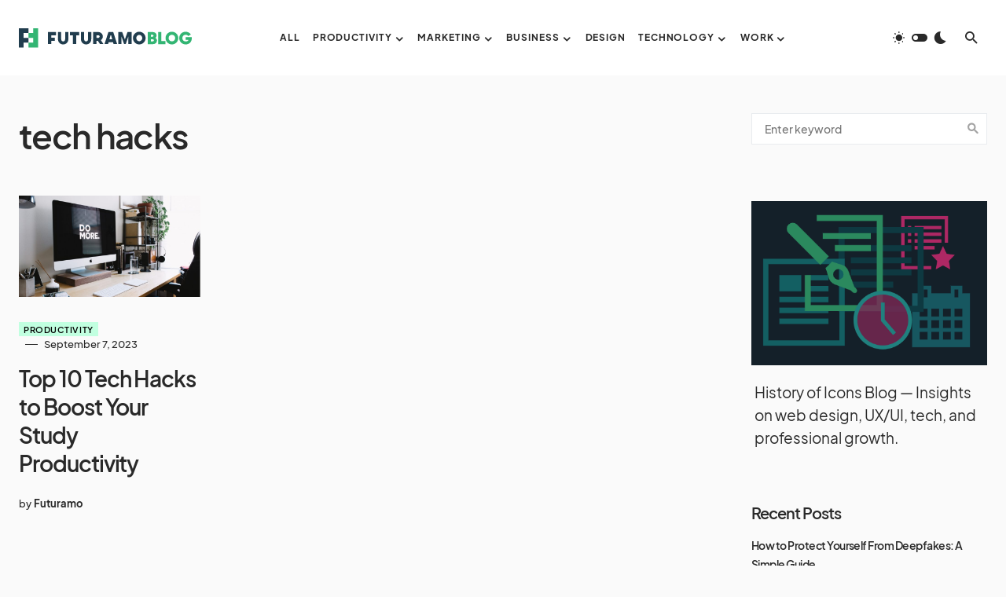

--- FILE ---
content_type: text/html; charset=UTF-8
request_url: https://futuramo.com/blog/tag/tech-hacks/
body_size: 21498
content:
<!doctype html>
<html lang="en-US">
<head>
	<meta charset="UTF-8" />
	<meta name="viewport" content="width=device-width, initial-scale=1" />
	<link rel="profile" href="https://gmpg.org/xfn/11" />
	<meta name='robots' content='noindex, follow' />

	<!-- This site is optimized with the Yoast SEO plugin v18.7 - https://yoast.com/wordpress/plugins/seo/ -->
	<title>tech hacks Archives | Insights Across Tech, Business, and Creativity. Inspiring Ideas and Practical Tips for Professionals | Futuramo Blog</title>
	<meta property="og:locale" content="en_US" />
	<meta property="og:type" content="article" />
	<meta property="og:title" content="tech hacks Archives | Insights Across Tech, Business, and Creativity. Inspiring Ideas and Practical Tips for Professionals | Futuramo Blog" />
	<meta property="og:url" content="https://futuramo.com/blog/tag/tech-hacks/" />
	<meta property="og:site_name" content="Insights Across Tech, Business, and Creativity. Inspiring Ideas and Practical Tips for Professionals | Futuramo Blog" />
	<meta name="twitter:card" content="summary" />
	<script type="application/ld+json" class="yoast-schema-graph">{"@context":"https://schema.org","@graph":[{"@type":"WebSite","@id":"https://futuramo.com/blog/#website","url":"https://futuramo.com/blog/","name":"Insights Across Tech, Business, and Creativity. Inspiring Ideas and Practical Tips for Professionals | Futuramo Blog","description":"Exploring Innovation, Effectiveness, and Creativity Across Industries ","potentialAction":[{"@type":"SearchAction","target":{"@type":"EntryPoint","urlTemplate":"https://futuramo.com/blog/?s={search_term_string}"},"query-input":"required name=search_term_string"}],"inLanguage":"en-US"},{"@type":"CollectionPage","@id":"https://futuramo.com/blog/tag/tech-hacks/#webpage","url":"https://futuramo.com/blog/tag/tech-hacks/","name":"tech hacks Archives | Insights Across Tech, Business, and Creativity. Inspiring Ideas and Practical Tips for Professionals | Futuramo Blog","isPartOf":{"@id":"https://futuramo.com/blog/#website"},"breadcrumb":{"@id":"https://futuramo.com/blog/tag/tech-hacks/#breadcrumb"},"inLanguage":"en-US","potentialAction":[{"@type":"ReadAction","target":["https://futuramo.com/blog/tag/tech-hacks/"]}]},{"@type":"BreadcrumbList","@id":"https://futuramo.com/blog/tag/tech-hacks/#breadcrumb","itemListElement":[{"@type":"ListItem","position":1,"name":"Home","item":"https://futuramo.com/blog/"},{"@type":"ListItem","position":2,"name":"tech hacks"}]}]}</script>
	<!-- / Yoast SEO plugin. -->


<link rel='dns-prefetch' href='//futuramo.com' />
<link rel='dns-prefetch' href='//s.w.org' />
<link rel="alternate" type="application/rss+xml" title="Insights Across Tech, Business, and Creativity. Inspiring Ideas and Practical Tips for Professionals | Futuramo Blog &raquo; Feed" href="https://futuramo.com/blog/feed/" />
<link rel="alternate" type="application/rss+xml" title="Insights Across Tech, Business, and Creativity. Inspiring Ideas and Practical Tips for Professionals | Futuramo Blog &raquo; Comments Feed" href="https://futuramo.com/blog/comments/feed/" />
<link rel="alternate" type="application/rss+xml" title="Insights Across Tech, Business, and Creativity. Inspiring Ideas and Practical Tips for Professionals | Futuramo Blog &raquo; tech hacks Tag Feed" href="https://futuramo.com/blog/tag/tech-hacks/feed/" />
			<link rel="preload" href="https://futuramo.com/blog/wp-content/plugins/canvas/assets/fonts/canvas-icons.woff" as="font" type="font/woff" crossorigin>
			<script>
window._wpemojiSettings = {"baseUrl":"https:\/\/s.w.org\/images\/core\/emoji\/13.1.0\/72x72\/","ext":".png","svgUrl":"https:\/\/s.w.org\/images\/core\/emoji\/13.1.0\/svg\/","svgExt":".svg","source":{"concatemoji":"https:\/\/futuramo.com\/blog\/wp-includes\/js\/wp-emoji-release.min.js?ver=5.9.12"}};
/*! This file is auto-generated */
!function(e,a,t){var n,r,o,i=a.createElement("canvas"),p=i.getContext&&i.getContext("2d");function s(e,t){var a=String.fromCharCode;p.clearRect(0,0,i.width,i.height),p.fillText(a.apply(this,e),0,0);e=i.toDataURL();return p.clearRect(0,0,i.width,i.height),p.fillText(a.apply(this,t),0,0),e===i.toDataURL()}function c(e){var t=a.createElement("script");t.src=e,t.defer=t.type="text/javascript",a.getElementsByTagName("head")[0].appendChild(t)}for(o=Array("flag","emoji"),t.supports={everything:!0,everythingExceptFlag:!0},r=0;r<o.length;r++)t.supports[o[r]]=function(e){if(!p||!p.fillText)return!1;switch(p.textBaseline="top",p.font="600 32px Arial",e){case"flag":return s([127987,65039,8205,9895,65039],[127987,65039,8203,9895,65039])?!1:!s([55356,56826,55356,56819],[55356,56826,8203,55356,56819])&&!s([55356,57332,56128,56423,56128,56418,56128,56421,56128,56430,56128,56423,56128,56447],[55356,57332,8203,56128,56423,8203,56128,56418,8203,56128,56421,8203,56128,56430,8203,56128,56423,8203,56128,56447]);case"emoji":return!s([10084,65039,8205,55357,56613],[10084,65039,8203,55357,56613])}return!1}(o[r]),t.supports.everything=t.supports.everything&&t.supports[o[r]],"flag"!==o[r]&&(t.supports.everythingExceptFlag=t.supports.everythingExceptFlag&&t.supports[o[r]]);t.supports.everythingExceptFlag=t.supports.everythingExceptFlag&&!t.supports.flag,t.DOMReady=!1,t.readyCallback=function(){t.DOMReady=!0},t.supports.everything||(n=function(){t.readyCallback()},a.addEventListener?(a.addEventListener("DOMContentLoaded",n,!1),e.addEventListener("load",n,!1)):(e.attachEvent("onload",n),a.attachEvent("onreadystatechange",function(){"complete"===a.readyState&&t.readyCallback()})),(n=t.source||{}).concatemoji?c(n.concatemoji):n.wpemoji&&n.twemoji&&(c(n.twemoji),c(n.wpemoji)))}(window,document,window._wpemojiSettings);
</script>
<style>
img.wp-smiley,
img.emoji {
	display: inline !important;
	border: none !important;
	box-shadow: none !important;
	height: 1em !important;
	width: 1em !important;
	margin: 0 0.07em !important;
	vertical-align: -0.1em !important;
	background: none !important;
	padding: 0 !important;
}
</style>
	<link rel='stylesheet' id='canvas-css'  href='https://futuramo.com/blog/wp-content/plugins/canvas/assets/css/canvas.css?ver=2.3.7' media='all' />
<link rel='alternate stylesheet' id='powerkit-icons-css'  href='https://futuramo.com/blog/wp-content/plugins/powerkit/assets/fonts/powerkit-icons.woff?ver=2.7.4.1' as='font' type='font/wof' crossorigin />
<link rel='stylesheet' id='powerkit-css'  href='https://futuramo.com/blog/wp-content/plugins/powerkit/assets/css/powerkit.css?ver=2.7.4.1' media='all' />
<link rel='stylesheet' id='wp-block-library-css'  href='https://futuramo.com/blog/wp-includes/css/dist/block-library/style.min.css?ver=5.9.12' media='all' />
<link rel='stylesheet' id='canvas-block-alert-style-css'  href='https://futuramo.com/blog/wp-content/plugins/canvas/components/basic-elements/block-alert/block.css?ver=1651851149' media='all' />
<link rel='stylesheet' id='canvas-block-progress-style-css'  href='https://futuramo.com/blog/wp-content/plugins/canvas/components/basic-elements/block-progress/block.css?ver=1651851149' media='all' />
<link rel='stylesheet' id='canvas-block-collapsibles-style-css'  href='https://futuramo.com/blog/wp-content/plugins/canvas/components/basic-elements/block-collapsibles/block.css?ver=1651851149' media='all' />
<link rel='stylesheet' id='canvas-block-tabs-style-css'  href='https://futuramo.com/blog/wp-content/plugins/canvas/components/basic-elements/block-tabs/block.css?ver=1651851149' media='all' />
<link rel='stylesheet' id='canvas-block-section-heading-style-css'  href='https://futuramo.com/blog/wp-content/plugins/canvas/components/basic-elements/block-section-heading/block.css?ver=1651851149' media='all' />
<link rel='stylesheet' id='canvas-block-row-style-css'  href='https://futuramo.com/blog/wp-content/plugins/canvas/components/layout-blocks/block-row/block-row.css?ver=1651851149' media='all' />
<link rel='stylesheet' id='canvas-justified-gallery-block-style-css'  href='https://futuramo.com/blog/wp-content/plugins/canvas/components/justified-gallery/block/block-justified-gallery.css?ver=1651851149' media='all' />
<link rel='stylesheet' id='canvas-slider-gallery-block-style-css'  href='https://futuramo.com/blog/wp-content/plugins/canvas/components/slider-gallery/block/block-slider-gallery.css?ver=1651851149' media='all' />
<link rel='stylesheet' id='canvas-block-posts-sidebar-css'  href='https://futuramo.com/blog/wp-content/plugins/canvas/components/posts/block-posts-sidebar/block-posts-sidebar.css?ver=1651851149' media='all' />
<style id='global-styles-inline-css'>
body{--wp--preset--color--black: #000000;--wp--preset--color--cyan-bluish-gray: #abb8c3;--wp--preset--color--white: #FFFFFF;--wp--preset--color--pale-pink: #f78da7;--wp--preset--color--vivid-red: #cf2e2e;--wp--preset--color--luminous-vivid-orange: #ff6900;--wp--preset--color--luminous-vivid-amber: #fcb900;--wp--preset--color--light-green-cyan: #7bdcb5;--wp--preset--color--vivid-green-cyan: #00d084;--wp--preset--color--pale-cyan-blue: #8ed1fc;--wp--preset--color--vivid-cyan-blue: #0693e3;--wp--preset--color--vivid-purple: #9b51e0;--wp--preset--color--blue: #1830cc;--wp--preset--color--green: #03a988;--wp--preset--color--orange: #FFBC49;--wp--preset--color--red: #fb0d48;--wp--preset--color--secondary-bg: #f8f3ee;--wp--preset--color--accent-bg: #ddefe9;--wp--preset--color--secondary: #a3a3a3;--wp--preset--color--primary: #292929;--wp--preset--color--gray-50: #f8f9fa;--wp--preset--color--gray-100: #f8f9fb;--wp--preset--color--gray-200: #e9ecef;--wp--preset--color--gray-300: #dee2e6;--wp--preset--gradient--vivid-cyan-blue-to-vivid-purple: linear-gradient(135deg,rgba(6,147,227,1) 0%,rgb(155,81,224) 100%);--wp--preset--gradient--light-green-cyan-to-vivid-green-cyan: linear-gradient(135deg,rgb(122,220,180) 0%,rgb(0,208,130) 100%);--wp--preset--gradient--luminous-vivid-amber-to-luminous-vivid-orange: linear-gradient(135deg,rgba(252,185,0,1) 0%,rgba(255,105,0,1) 100%);--wp--preset--gradient--luminous-vivid-orange-to-vivid-red: linear-gradient(135deg,rgba(255,105,0,1) 0%,rgb(207,46,46) 100%);--wp--preset--gradient--very-light-gray-to-cyan-bluish-gray: linear-gradient(135deg,rgb(238,238,238) 0%,rgb(169,184,195) 100%);--wp--preset--gradient--cool-to-warm-spectrum: linear-gradient(135deg,rgb(74,234,220) 0%,rgb(151,120,209) 20%,rgb(207,42,186) 40%,rgb(238,44,130) 60%,rgb(251,105,98) 80%,rgb(254,248,76) 100%);--wp--preset--gradient--blush-light-purple: linear-gradient(135deg,rgb(255,206,236) 0%,rgb(152,150,240) 100%);--wp--preset--gradient--blush-bordeaux: linear-gradient(135deg,rgb(254,205,165) 0%,rgb(254,45,45) 50%,rgb(107,0,62) 100%);--wp--preset--gradient--luminous-dusk: linear-gradient(135deg,rgb(255,203,112) 0%,rgb(199,81,192) 50%,rgb(65,88,208) 100%);--wp--preset--gradient--pale-ocean: linear-gradient(135deg,rgb(255,245,203) 0%,rgb(182,227,212) 50%,rgb(51,167,181) 100%);--wp--preset--gradient--electric-grass: linear-gradient(135deg,rgb(202,248,128) 0%,rgb(113,206,126) 100%);--wp--preset--gradient--midnight: linear-gradient(135deg,rgb(2,3,129) 0%,rgb(40,116,252) 100%);--wp--preset--duotone--dark-grayscale: url('#wp-duotone-dark-grayscale');--wp--preset--duotone--grayscale: url('#wp-duotone-grayscale');--wp--preset--duotone--purple-yellow: url('#wp-duotone-purple-yellow');--wp--preset--duotone--blue-red: url('#wp-duotone-blue-red');--wp--preset--duotone--midnight: url('#wp-duotone-midnight');--wp--preset--duotone--magenta-yellow: url('#wp-duotone-magenta-yellow');--wp--preset--duotone--purple-green: url('#wp-duotone-purple-green');--wp--preset--duotone--blue-orange: url('#wp-duotone-blue-orange');--wp--preset--font-size--small: 13px;--wp--preset--font-size--medium: 20px;--wp--preset--font-size--large: 36px;--wp--preset--font-size--x-large: 42px;--wp--preset--font-size--regular: 16px;--wp--preset--font-size--huge: 48px;}.has-black-color{color: var(--wp--preset--color--black) !important;}.has-cyan-bluish-gray-color{color: var(--wp--preset--color--cyan-bluish-gray) !important;}.has-white-color{color: var(--wp--preset--color--white) !important;}.has-pale-pink-color{color: var(--wp--preset--color--pale-pink) !important;}.has-vivid-red-color{color: var(--wp--preset--color--vivid-red) !important;}.has-luminous-vivid-orange-color{color: var(--wp--preset--color--luminous-vivid-orange) !important;}.has-luminous-vivid-amber-color{color: var(--wp--preset--color--luminous-vivid-amber) !important;}.has-light-green-cyan-color{color: var(--wp--preset--color--light-green-cyan) !important;}.has-vivid-green-cyan-color{color: var(--wp--preset--color--vivid-green-cyan) !important;}.has-pale-cyan-blue-color{color: var(--wp--preset--color--pale-cyan-blue) !important;}.has-vivid-cyan-blue-color{color: var(--wp--preset--color--vivid-cyan-blue) !important;}.has-vivid-purple-color{color: var(--wp--preset--color--vivid-purple) !important;}.has-black-background-color{background-color: var(--wp--preset--color--black) !important;}.has-cyan-bluish-gray-background-color{background-color: var(--wp--preset--color--cyan-bluish-gray) !important;}.has-white-background-color{background-color: var(--wp--preset--color--white) !important;}.has-pale-pink-background-color{background-color: var(--wp--preset--color--pale-pink) !important;}.has-vivid-red-background-color{background-color: var(--wp--preset--color--vivid-red) !important;}.has-luminous-vivid-orange-background-color{background-color: var(--wp--preset--color--luminous-vivid-orange) !important;}.has-luminous-vivid-amber-background-color{background-color: var(--wp--preset--color--luminous-vivid-amber) !important;}.has-light-green-cyan-background-color{background-color: var(--wp--preset--color--light-green-cyan) !important;}.has-vivid-green-cyan-background-color{background-color: var(--wp--preset--color--vivid-green-cyan) !important;}.has-pale-cyan-blue-background-color{background-color: var(--wp--preset--color--pale-cyan-blue) !important;}.has-vivid-cyan-blue-background-color{background-color: var(--wp--preset--color--vivid-cyan-blue) !important;}.has-vivid-purple-background-color{background-color: var(--wp--preset--color--vivid-purple) !important;}.has-black-border-color{border-color: var(--wp--preset--color--black) !important;}.has-cyan-bluish-gray-border-color{border-color: var(--wp--preset--color--cyan-bluish-gray) !important;}.has-white-border-color{border-color: var(--wp--preset--color--white) !important;}.has-pale-pink-border-color{border-color: var(--wp--preset--color--pale-pink) !important;}.has-vivid-red-border-color{border-color: var(--wp--preset--color--vivid-red) !important;}.has-luminous-vivid-orange-border-color{border-color: var(--wp--preset--color--luminous-vivid-orange) !important;}.has-luminous-vivid-amber-border-color{border-color: var(--wp--preset--color--luminous-vivid-amber) !important;}.has-light-green-cyan-border-color{border-color: var(--wp--preset--color--light-green-cyan) !important;}.has-vivid-green-cyan-border-color{border-color: var(--wp--preset--color--vivid-green-cyan) !important;}.has-pale-cyan-blue-border-color{border-color: var(--wp--preset--color--pale-cyan-blue) !important;}.has-vivid-cyan-blue-border-color{border-color: var(--wp--preset--color--vivid-cyan-blue) !important;}.has-vivid-purple-border-color{border-color: var(--wp--preset--color--vivid-purple) !important;}.has-vivid-cyan-blue-to-vivid-purple-gradient-background{background: var(--wp--preset--gradient--vivid-cyan-blue-to-vivid-purple) !important;}.has-light-green-cyan-to-vivid-green-cyan-gradient-background{background: var(--wp--preset--gradient--light-green-cyan-to-vivid-green-cyan) !important;}.has-luminous-vivid-amber-to-luminous-vivid-orange-gradient-background{background: var(--wp--preset--gradient--luminous-vivid-amber-to-luminous-vivid-orange) !important;}.has-luminous-vivid-orange-to-vivid-red-gradient-background{background: var(--wp--preset--gradient--luminous-vivid-orange-to-vivid-red) !important;}.has-very-light-gray-to-cyan-bluish-gray-gradient-background{background: var(--wp--preset--gradient--very-light-gray-to-cyan-bluish-gray) !important;}.has-cool-to-warm-spectrum-gradient-background{background: var(--wp--preset--gradient--cool-to-warm-spectrum) !important;}.has-blush-light-purple-gradient-background{background: var(--wp--preset--gradient--blush-light-purple) !important;}.has-blush-bordeaux-gradient-background{background: var(--wp--preset--gradient--blush-bordeaux) !important;}.has-luminous-dusk-gradient-background{background: var(--wp--preset--gradient--luminous-dusk) !important;}.has-pale-ocean-gradient-background{background: var(--wp--preset--gradient--pale-ocean) !important;}.has-electric-grass-gradient-background{background: var(--wp--preset--gradient--electric-grass) !important;}.has-midnight-gradient-background{background: var(--wp--preset--gradient--midnight) !important;}.has-small-font-size{font-size: var(--wp--preset--font-size--small) !important;}.has-medium-font-size{font-size: var(--wp--preset--font-size--medium) !important;}.has-large-font-size{font-size: var(--wp--preset--font-size--large) !important;}.has-x-large-font-size{font-size: var(--wp--preset--font-size--x-large) !important;}
</style>
<link rel='stylesheet' id='absolute-reviews-css'  href='https://futuramo.com/blog/wp-content/plugins/absolute-reviews/public/css/absolute-reviews-public.css?ver=1.1.0' media='all' />
<link rel='stylesheet' id='advanced-popups-css'  href='https://futuramo.com/blog/wp-content/plugins/advanced-popups/public/css/advanced-popups-public.css?ver=1.1.3' media='all' />
<link rel='stylesheet' id='canvas-block-heading-style-css'  href='https://futuramo.com/blog/wp-content/plugins/canvas/components/content-formatting/block-heading/block.css?ver=1651851149' media='all' />
<link rel='stylesheet' id='canvas-block-list-style-css'  href='https://futuramo.com/blog/wp-content/plugins/canvas/components/content-formatting/block-list/block.css?ver=1651851149' media='all' />
<link rel='stylesheet' id='canvas-block-paragraph-style-css'  href='https://futuramo.com/blog/wp-content/plugins/canvas/components/content-formatting/block-paragraph/block.css?ver=1651851149' media='all' />
<link rel='stylesheet' id='canvas-block-separator-style-css'  href='https://futuramo.com/blog/wp-content/plugins/canvas/components/content-formatting/block-separator/block.css?ver=1651851149' media='all' />
<link rel='stylesheet' id='canvas-block-group-style-css'  href='https://futuramo.com/blog/wp-content/plugins/canvas/components/basic-elements/block-group/block.css?ver=1651851149' media='all' />
<link rel='stylesheet' id='canvas-block-cover-style-css'  href='https://futuramo.com/blog/wp-content/plugins/canvas/components/basic-elements/block-cover/block.css?ver=1651851149' media='all' />
<link rel='stylesheet' id='powerkit-author-box-css'  href='https://futuramo.com/blog/wp-content/plugins/powerkit/modules/author-box/public/css/public-powerkit-author-box.css?ver=2.7.4.1' media='all' />
<link rel='stylesheet' id='powerkit-basic-elements-css'  href='https://futuramo.com/blog/wp-content/plugins/powerkit/modules/basic-elements/public/css/public-powerkit-basic-elements.css?ver=2.7.4.1' media='screen' />
<link rel='stylesheet' id='powerkit-coming-soon-css'  href='https://futuramo.com/blog/wp-content/plugins/powerkit/modules/coming-soon/public/css/public-powerkit-coming-soon.css?ver=2.7.4.1' media='all' />
<link rel='stylesheet' id='powerkit-content-formatting-css'  href='https://futuramo.com/blog/wp-content/plugins/powerkit/modules/content-formatting/public/css/public-powerkit-content-formatting.css?ver=2.7.4.1' media='all' />
<link rel='stylesheet' id='powerkit-сontributors-css'  href='https://futuramo.com/blog/wp-content/plugins/powerkit/modules/contributors/public/css/public-powerkit-contributors.css?ver=2.7.4.1' media='all' />
<link rel='stylesheet' id='powerkit-facebook-css'  href='https://futuramo.com/blog/wp-content/plugins/powerkit/modules/facebook/public/css/public-powerkit-facebook.css?ver=2.7.4.1' media='all' />
<link rel='stylesheet' id='powerkit-featured-categories-css'  href='https://futuramo.com/blog/wp-content/plugins/powerkit/modules/featured-categories/public/css/public-powerkit-featured-categories.css?ver=2.7.4.1' media='all' />
<link rel='stylesheet' id='powerkit-inline-posts-css'  href='https://futuramo.com/blog/wp-content/plugins/powerkit/modules/inline-posts/public/css/public-powerkit-inline-posts.css?ver=2.7.4.1' media='all' />
<link rel='stylesheet' id='powerkit-instagram-css'  href='https://futuramo.com/blog/wp-content/plugins/powerkit/modules/instagram/public/css/public-powerkit-instagram.css?ver=2.7.4.1' media='all' />
<link rel='stylesheet' id='powerkit-justified-gallery-css'  href='https://futuramo.com/blog/wp-content/plugins/powerkit/modules/justified-gallery/public/css/public-powerkit-justified-gallery.css?ver=2.7.4.1' media='all' />
<link rel='stylesheet' id='glightbox-css'  href='https://futuramo.com/blog/wp-content/plugins/powerkit/modules/lightbox/public/css/glightbox.min.css?ver=2.7.4.1' media='all' />
<link rel='stylesheet' id='powerkit-lightbox-css'  href='https://futuramo.com/blog/wp-content/plugins/powerkit/modules/lightbox/public/css/public-powerkit-lightbox.css?ver=2.7.4.1' media='all' />
<link rel='stylesheet' id='powerkit-opt-in-forms-css'  href='https://futuramo.com/blog/wp-content/plugins/powerkit/modules/opt-in-forms/public/css/public-powerkit-opt-in-forms.css?ver=2.7.4.1' media='all' />
<link rel='stylesheet' id='powerkit-pinterest-css'  href='https://futuramo.com/blog/wp-content/plugins/powerkit/modules/pinterest/public/css/public-powerkit-pinterest.css?ver=2.7.4.1' media='all' />
<link rel='stylesheet' id='powerkit-widget-posts-css'  href='https://futuramo.com/blog/wp-content/plugins/powerkit/modules/posts/public/css/public-powerkit-widget-posts.css?ver=2.7.4.1' media='all' />
<link rel='stylesheet' id='powerkit-scroll-to-top-css'  href='https://futuramo.com/blog/wp-content/plugins/powerkit/modules/scroll-to-top/public/css/public-powerkit-scroll-to-top.css?ver=2.7.4.1' media='all' />
<link rel='stylesheet' id='powerkit-share-buttons-css'  href='https://futuramo.com/blog/wp-content/plugins/powerkit/modules/share-buttons/public/css/public-powerkit-share-buttons.css?ver=2.7.4.1' media='all' />
<link rel='stylesheet' id='powerkit-slider-gallery-css'  href='https://futuramo.com/blog/wp-content/plugins/powerkit/modules/slider-gallery/public/css/public-powerkit-slider-gallery.css?ver=2.7.4.1' media='all' />
<link rel='stylesheet' id='powerkit-social-links-css'  href='https://futuramo.com/blog/wp-content/plugins/powerkit/modules/social-links/public/css/public-powerkit-social-links.css?ver=2.7.4.1' media='all' />
<link rel='stylesheet' id='powerkit-twitter-css'  href='https://futuramo.com/blog/wp-content/plugins/powerkit/modules/twitter/public/css/public-powerkit-twitter.css?ver=2.7.4.1' media='all' />
<link rel='stylesheet' id='powerkit-widget-about-css'  href='https://futuramo.com/blog/wp-content/plugins/powerkit/modules/widget-about/public/css/public-powerkit-widget-about.css?ver=2.7.4.1' media='all' />
<link rel='stylesheet' id='csco-styles-css'  href='https://futuramo.com/blog/wp-content/themes/blueprint/style.css?ver=1.0.2' media='all' />
<style id='csco-styles-inline-css'>
.searchwp-live-search-no-min-chars:after { content: "Continue typing" }
</style>
<style id='csco-theme-fonts-inline-css'>
@font-face {font-family: plus-jakarta-sans;src: url('https://futuramo.com/blog/wp-content/themes/blueprint/assets/static/fonts/plus-jakarta-sans-300.woff2') format('woff2'),url('https://futuramo.com/blog/wp-content/themes/blueprint/assets/static/fonts/plus-jakarta-sans-300.woff') format('woff');font-weight: 300;font-style: normal;font-display: swap;}@font-face {font-family: plus-jakarta-sans;src: url('https://futuramo.com/blog/wp-content/themes/blueprint/assets/static/fonts/plus-jakarta-sans-regular.woff2') format('woff2'),url('https://futuramo.com/blog/wp-content/themes/blueprint/assets/static/fonts/plus-jakarta-sans-regular.woff') format('woff');font-weight: 400;font-style: normal;font-display: swap;}@font-face {font-family: plus-jakarta-sans;src: url('https://futuramo.com/blog/wp-content/themes/blueprint/assets/static/fonts/plus-jakarta-sans-500.woff2') format('woff2'),url('https://futuramo.com/blog/wp-content/themes/blueprint/assets/static/fonts/plus-jakarta-sans-500.woff') format('woff');font-weight: 500;font-style: normal;font-display: swap;}@font-face {font-family: plus-jakarta-sans;src: url('https://futuramo.com/blog/wp-content/themes/blueprint/assets/static/fonts/plus-jakarta-sans-600.woff2') format('woff2'),url('https://futuramo.com/blog/wp-content/themes/blueprint/assets/static/fonts/plus-jakarta-sans-600.woff') format('woff');font-weight: 600;font-style: normal;font-display: swap;}@font-face {font-family: plus-jakarta-sans;src: url('https://futuramo.com/blog/wp-content/themes/blueprint/assets/static/fonts/plus-jakarta-sans-700.woff2') format('woff2'),url('https://futuramo.com/blog/wp-content/themes/blueprint/assets/static/fonts/plus-jakarta-sans-700.woff') format('woff');font-weight: 700;font-style: normal;font-display: swap;}
</style>
<style id='csco-customizer-output-styles-inline-css'>
:root, [data-site-scheme="default"]{--cs-color-site-background:#fafafa;--cs-color-header-background:#ffffff;--cs-color-header-background-alpha:rgba(255,255,255,0.85);--cs-color-submenu-background:rgba(255,255,255,0.85);--cs-color-search-background:rgba(255,255,255,0.85);--cs-color-multi-column-background:rgba(255,255,255,0.85);--cs-color-fullscreen-menu-background:rgba(255,255,255,0.85);--cs-color-footer-background:#ffffff;--cs-color-footer-bottom-background:#fafafa;}:root, [data-scheme="default"]{--cs-color-overlay-background:rgba(0,0,0,0.15);--cs-color-overlay-secondary-background:rgba(0,0,0,0.35);--cs-color-link:#000000;--cs-color-link-hover:#a3a3a3;--cs-color-accent:#191919;--cs-color-secondary:#a3a3a3;--cs-palette-color-secondary:#a3a3a3;--cs-color-button:#292929;--cs-color-button-contrast:#ffffff;--cs-color-button-hover:#d7cfb8;--cs-color-button-hover-contrast:#000000;--cs-color-category:#c1ffe0;--cs-color-category-contrast:#000000;--cs-color-category-hover:#454558;--cs-color-category-hover-contrast:#ffffff;--cs-color-tags:#ededed;--cs-color-tags-contrast:#292929;--cs-color-tags-hover:#484f7e;--cs-color-tags-hover-contrast:#ffffff;--cs-color-post-meta:#292929;--cs-color-post-meta-link:#292929;--cs-color-post-meta-link-hover:#818181;--cs-color-excerpt:#717275;--cs-color-badge-primary:#484f7e;--cs-color-badge-secondary:#ededed;--cs-color-badge-success:#9db8ad;--cs-color-badge-danger:#cfa0b1;--cs-color-badge-warning:#cac6b4;--cs-color-badge-info:#5c6693;--cs-color-badge-dark:#000000;--cs-color-badge-light:#fafafa;}[data-scheme="default"] [class*="-badge"][class*="-primary"]{--cs-color-badge-dark-contrast:#ffffff;}[data-scheme="default"] [class*="-badge"][class*="-secondary"]{--cs-color-badge-light-contrast:#000000;}[data-scheme="default"] [class*="-badge"][class*="-success"]{--cs-color-badge-dark-contrast:#ffffff;}[data-scheme="default"] [class*="-badge"][class*="-danger"]{--cs-color-badge-dark-contrast:#ffffff;}[data-scheme="default"] [class*="-badge"][class*="-warning"]{--cs-color-badge-dark-contrast:#ffffff;}[data-scheme="default"] [class*="-badge"][class*="-info"]{--cs-color-badge-dark-contrast:#ffffff;}[data-scheme="default"] [class*="-badge"][class*="-dark"]{--cs-color-badge-dark-contrast:#ffffff;}[data-scheme="default"] [class*="-badge"][class*="-light"]{--cs-color-badge-light-contrast:#000000;}[data-site-scheme="dark"]{--cs-color-site-background:#2a2a2a;--cs-color-header-background:#2a2a2a;--cs-color-header-background-alpha:rgba(28,28,28,0.85);--cs-color-submenu-background:rgba(28,28,28,0.85);--cs-color-search-background:rgba(28,28,28,0.85);--cs-color-multi-column-background:rgba(28,28,28,0.85);--cs-color-fullscreen-menu-background:rgba(28,28,28,0.85);--cs-color-footer-background:#292929;--cs-color-footer-bottom-background:#1c1c1c;--cs-color-overlay-background:rgba(0,0,0,0.15);--cs-color-overlay-secondary-background:rgba(0,0,0,0.35);--cs-color-link:#ffffff;--cs-color-link-hover:rgba(255,255,255,0.75);}:root{--cs-color-submenu-background-dark:rgba(28,28,28,0.85);--cs-color-search-background-dark:rgba(28,28,28,0.85);--cs-color-multi-column-background-dark:rgba(28,28,28,0.85);--cs-layout-elements-border-radius:0px;--cs-thumbnail-border-radius:0px;--cs-button-border-radius:0px;--cnvs-tabs-border-radius:0px;--cs-input-border-radius:0px;--cs-badge-border-radius:0px;--cs-category-label-border-radius:0px;--cs-header-initial-height:96px;}[data-scheme="dark"]{--cs-color-accent:#191919;--cs-color-secondary:#bcbcbc;--cs-palette-color-secondary:#bcbcbc;--cs-color-button:#353535;--cs-color-button-contrast:#ffffff;--cs-color-button-hover:#000000;--cs-color-button-hover-contrast:#ffffff;--cs-color-category:#33b573;--cs-color-category-contrast:#000000;--cs-color-category-hover:#818181;--cs-color-category-hover-contrast:#ffffff;--cs-color-post-meta:#ffffff;--cs-color-post-meta-link:#ffffff;--cs-color-post-meta-link-hover:#818181;--cs-color-excerpt:#e0e0e0;--cs-color-badge-primary:#484f7e;--cs-color-badge-secondary:#ededed;--cs-color-badge-success:#9db8ad;--cs-color-badge-danger:#cfa0b1;--cs-color-badge-warning:#cac6b4;--cs-color-badge-info:#5c6693;--cs-color-badge-dark:rgba(255,255,255,0.7);--cs-color-badge-light:rgb(238,238,238);}[data-scheme="dark"] [class*="-badge"][class*="-primary"]{--cs-color-badge-dark-contrast:#ffffff;}[data-scheme="dark"] [class*="-badge"][class*="-secondary"]{--cs-color-badge-light-contrast:#000000;}[data-scheme="dark"] [class*="-badge"][class*="-success"]{--cs-color-badge-dark-contrast:#ffffff;}[data-scheme="dark"] [class*="-badge"][class*="-danger"]{--cs-color-badge-dark-contrast:#ffffff;}[data-scheme="dark"] [class*="-badge"][class*="-warning"]{--cs-color-badge-dark-contrast:#ffffff;}[data-scheme="dark"] [class*="-badge"][class*="-info"]{--cs-color-badge-dark-contrast:#ffffff;}[data-scheme="dark"] [class*="-badge"][class*="-dark"]{--cs-color-badge-dark-contrast:#ffffff;}[data-scheme="dark"] [class*="-badge"][class*="-light"]{--cs-color-badge-light-contrast:#020202;}:root .cnvs-block-section-heading, [data-scheme="default"] .cnvs-block-section-heading, [data-scheme="dark"] [data-scheme="default"] .cnvs-block-section-heading{--cnvs-section-heading-border-color:#d5d5d5;}[data-scheme="dark"] .cnvs-block-section-heading{--cnvs-section-heading-border-color:#494949;}.cs-posts-area__home.cs-posts-area__grid{--cs-posts-area-grid-columns:3!important;}.cs-posts-area__archive.cs-posts-area__grid{--cs-posts-area-grid-columns:3!important;}@media (max-width: 1019px){.cs-posts-area__home.cs-posts-area__grid{--cs-posts-area-grid-columns:3!important;}.cs-posts-area__archive.cs-posts-area__grid{--cs-posts-area-grid-columns:3!important;}}@media (max-width: 599px){.cs-posts-area__home.cs-posts-area__grid{--cs-posts-area-grid-columns:1!important;}.cs-posts-area__archive.cs-posts-area__grid{--cs-posts-area-grid-columns:1!important;}}
</style>
<script src='https://futuramo.com/blog/wp-includes/js/jquery/jquery.min.js?ver=3.6.0' id='jquery-core-js'></script>
<script src='https://futuramo.com/blog/wp-includes/js/jquery/jquery-migrate.min.js?ver=3.3.2' id='jquery-migrate-js'></script>
<script src='https://futuramo.com/blog/wp-content/plugins/advanced-popups/public/js/advanced-popups-public.js?ver=1.1.3' id='advanced-popups-js'></script>
<link rel="https://api.w.org/" href="https://futuramo.com/blog/wp-json/" /><link rel="alternate" type="application/json" href="https://futuramo.com/blog/wp-json/wp/v2/tags/1452" /><link rel="EditURI" type="application/rsd+xml" title="RSD" href="https://futuramo.com/blog/xmlrpc.php?rsd" />
<link rel="wlwmanifest" type="application/wlwmanifest+xml" href="https://futuramo.com/blog/wp-includes/wlwmanifest.xml" /> 
<meta name="generator" content="WordPress 5.9.12" />
		<link rel="preload" href="https://futuramo.com/blog/wp-content/plugins/absolute-reviews/fonts/absolute-reviews-icons.woff" as="font" type="font/woff" crossorigin>
				<link rel="preload" href="https://futuramo.com/blog/wp-content/plugins/advanced-popups/fonts/advanced-popups-icons.woff" as="font" type="font/woff" crossorigin>
		
<style type="text/css" media="all" id="canvas-blocks-dynamic-styles">

</style>

		<!-- GA Google Analytics @ https://m0n.co/ga -->
		<script async src="https://www.googletagmanager.com/gtag/js?id=G-8MVYRQRWZ8"></script>
		<script>
			window.dataLayer = window.dataLayer || [];
			function gtag(){dataLayer.push(arguments);}
			gtag('js', new Date());
			gtag('config', 'G-8MVYRQRWZ8');
		</script>

	<style id="csco-inline-styles">
:root {
	/* Base Font */
	--cs-font-base-family: 'plus-jakarta-sans', sans-serif;
	--cs-font-base-size: 1rem;
	--cs-font-base-weight: 400;
	--cs-font-base-style: normal;
	--cs-font-base-letter-spacing: normal;
	--cs-font-base-line-height: 1.55;

	/* Primary Font */
	--cs-font-primary-family: 'plus-jakarta-sans', sans-serif;
	--cs-font-primary-size: 0.6875rem;
	--cs-font-primary-weight: 700;
	--cs-font-primary-style: normal;
	--cs-font-primary-letter-spacing: 0.125em;
	--cs-font-primary-text-transform: uppercase;

	/* Secondary Font */
	--cs-font-secondary-family: 'plus-jakarta-sans', sans-serif;
	--cs-font-secondary-size: 0.75rem;
	--cs-font-secondary-weight: 500;
	--cs-font-secondary-style: normal;
	--cs-font-secondary-letter-spacing: normal;
	--cs-font-secondary-text-transform: initial;

	/* Category Font */
	--cs-font-category-family 'plus-jakarta-sans', sans-serif;
	--cs-font-category-size: 0.7rem;
	--cs-font-category-weight: 600;
	--cs-font-category-style: normal;
	--cs-font-category-letter-spacing: 0.05em;
	--cs-font-category-text-transform: uppercase;

	/* Tags Font */
	--cs-font-tags-family: 'plus-jakarta-sans', sans-serif;
	--cs-font-tags-size: 0.76rem;
	--cs-font-tags-weight: 600;
	--cs-font-tags-style: normal;
	--cs-font-tags-letter-spacing: 0.025em;
	--cs-font-tags-text-transform: uppercase;

	/* Post Meta Font */
	--cs-font-post-meta-family: 'plus-jakarta-sans', sans-serif;
	--cs-font-post-meta-size: 0.8rem;
	--cs-font-post-meta-weight: 500;
	--cs-font-post-meta-style: normal;
	--cs-font-post-meta-letter-spacing: normal;
	--cs-font-post-meta-text-transform: initial;

	/* Input Font */
	--cs-font-input-family: 'plus-jakarta-sans', sans-serif;
	--cs-font-input-size: 0.875rem;
	--cs-font-input-line-height: 1.625rem;
	--cs-font-input-weight: 500;
	--cs-font-input-style: normal;
	--cs-font-input-letter-spacing: normal;
	--cs-font-input-text-transform: initial;

	/* Post Subbtitle */
	--cs-font-post-subtitle-family: 'plus-jakarta-sans', sans-serif;
	--cs-font-post-subtitle-size: 2.25rem;
	--cs-font-post-subtitle-weight: 300;
	--cs-font-post-subtitle-line-height: 1.3;
	--cs-font-post-subtitle-letter-spacing: normal;

	/* Post Content */
	--cs-font-post-content-family: 'plus-jakarta-sans', sans-serif;
	--cs-font-post-content-size: 1.3rem;
	--cs-font-post-content-letter-spacing: 0px;

	/* Summary */
	--cs-font-entry-summary-family: 'plus-jakarta-sans', sans-serif;
	--cs-font-entry-summary-size: 1.25rem;
	--cs-font-entry-summary-letter-spacing: normal;

	/* Entry Excerpt */
	--cs-font-entry-excerpt-family: 'plus-jakarta-sans', sans-serif;
	--cs-font-entry-excerpt-size: 1rem;
	--cs-font-entry-excerpt-line-height: 1.5;
	--cs-font-entry-excerpt-wight: 400;
	--cs-font-entry-excerpt-letter-spacing: normal;

	/* Logos --------------- */

	/* Main Logo */
	--cs-font-main-logo-family: 'plus-jakarta-sans', sans-serif;
	--cs-font-main-logo-size: 1.5rem;
	--cs-font-main-logo-weight: 700;
	--cs-font-main-logo-style: normal;
	--cs-font-main-logo-letter-spacing: -0.05em;
	--cs-font-main-logo-text-transform: initial;

	/* Footer Logo */
	--cs-font-footer-logo-family: 'plus-jakarta-sans', sans-serif;
	--cs-font-footer-logo-size: 1.5rem;
	--cs-font-footer-logo-weight: 700;
	--cs-font-footer-logo-style: normal;
	--cs-font-footer-logo-letter-spacing: -0.05em;
	--cs-font-footer-logo-text-transform: initial;

	/* Headings --------------- */

	/* Headings */
	--cs-font-headings-family: 'plus-jakarta-sans', sans-serif;
	--cs-font-headings-weight: 600;
	--cs-font-headings-style: normal;
	--cs-font-headings-line-height: 1.3;
	--cs-font-headings-letter-spacing: -0.0375em;
	--cs-font-headings-text-transform: initial;

	/* Headings Excerpt */
	--cs-font-headings-excerpt-family: 'plus-jakarta-sans', sans-serif;
	--cs-font-headings-excerpt-weight: 300;
	--cs-font-headings-excerpt-style: normal;
	--cs-font-headings-excerpt-line-height: 1.3;
	--cs-font-headings-excerpt-letter-spacing: -0.0375em;
	--cs-font-headings-excerpt-text-transform: initial;

	/* Section Headings */
	--cs-font-section-headings-family: 'plus-jakarta-sans', sans-serif;
	--cs-font-section-headings-size: 1.25rem;
	--cs-font-section-headings-weight: 600;
	--cs-font-section-headings-style: normal;
	--cs-font-section-headings-letter-spacing: -0.05em;
	--cs-font-section-headings-text-transform: initial;

	/* Primary Menu Font --------------- */
	/* Used for main top level menu elements. */
	--cs-font-primary-menu-family: 'plus-jakarta-sans', sans-serif;
	--cs-font-primary-menu-size: 0.75rem;
	--cs-font-primary-menu-weight: 700;
	--cs-font-primary-menu-style: normal;
	--cs-font-primary-menu-letter-spacing: 0.075em;
	--cs-font-primary-menu-text-transform: uppercase;

	/* Primary Submenu Font */
	/* Used for submenu elements. */
	--cs-font-primary-submenu-family: 'plus-jakarta-sans', sans-serif;
	--cs-font-primary-submenu-size: 0.75rem;
	--cs-font-primary-submenu-weight: 500;
	--cs-font-primary-submenu-style: normal;
	--cs-font-primary-submenu-letter-spacing: normal;
	--cs-font-primary-submenu-text-transform: initial;

	/* Featured Menu Font */
	/* Used for main top level featured-menu elements. */
	--cs-font-featured-menu-family: 'plus-jakarta-sans', sans-serif;
	--cs-font-featured-menu-size: 0.75rem;
	--cs-font-featured-menu-weight: 700;
	--cs-font-featured-menu-style: normal;
	--cs-font-featured-menu-letter-spacing: 0.075em;
	--cs-font-featured-menu-text-transform: uppercase;

	/* Featured Submenu Font */
	/* Used for featured-submenu elements. */
	--cs-font-featured-submenu-family: 'plus-jakarta-sans', sans-serif;
	--cs-font-featured-submenu-size: 0.75rem;
	--cs-font-featured-submenu-weight: 500;
	--cs-font-featured-submenu-style: normal;
	--cs-font-featured-submenu-letter-spacing: normal;
	--cs-font-featured-submenu-text-transform: initial;

	/* Fullscreen Menu Font */
	/* Used for main top level fullscreen-menu elements. */
	--cs-font-fullscreen-menu-family: 'plus-jakarta-sans', sans-serif;
	--cs-font-fullscreen-menu-size: 2.5rem;
	--cs-font-fullscreen-menu-weight: 600;
	--cs-font-fullscreen-menu-line-height: 1;
	--cs-font-fullscreen-menu-style: normal;
	--cs-font-fullscreen-menu-letter-spacing: -0.05em;
	--cs-font-fullscreen-menu-text-transform: initial;

	/* Fullscreen Submenu Font */
	/* Used for fullscreen-submenu elements. */
	--cs-font-fullscreen-submenu-family: 'plus-jakarta-sans', sans-serif;
	--cs-font-fullscreen-submenu-size: 1rem;
	--cs-font-fullscreen-submenu-weight: 500;
	--cs-font-fullscreen-submenu-line-height: 1;
	--cs-font-fullscreen-submenu-style: normal;
	--cs-font-fullscreen-submenu-letter-spacing: normal;
	--cs-font-fullscreen-submenu-text-transform: initial;

	/* Footer Menu Heading Font
	/* Used for main top level footer elements. */
	--cs-font-footer-menu-family: 'plus-jakarta-sans', sans-serif;
	--cs-font-footer-menu-size: 1.25rem;
	--cs-font-footer-menu-weight: 600;
	--cs-font-footer-menu-line-height: 1;
	--cs-font-footer-menu-style: normal;
	--cs-font-footer-menu-letter-spacing: -0.05em;
	--cs-font-footer-menu-text-transform: initial;

	/* Footer Submenu Font */
	/* Used footer-submenu elements. */
	--cs-font-footer-submenu-family: 'plus-jakarta-sans', sans-serif;
	--cs-font-footer-submenu-size: 0.75rem;
	--cs-font-footer-submenu-weight: 700;
	--cs-font-footer-submenu-line-height: 1.5;
	--cs-font-footer-submenu-style: normal;
	--cs-font-footer-submenu-letter-spacing: 0.075em;
	--cs-font-footer-submenu-text-transform: uppercase;

	/* Footer Bottom Menu Font */
	/* Used footer-bottom-submenu elements. */
	--cs-font-footer-bottom-submenu-family: 'plus-jakarta-sans', sans-serif;
	--cs-font-footer-bottom-submenu-size: 0.75rem;
	--cs-font-footer-bottom-submenu-weight: 500;
	--cs-font-footer-bottom-submenu-line-height: 1;
	--cs-font-footer-bottom-submenu-style: normal;
	--cs-font-footer-bottom-submenu-letter-spacing: normal;
	--cs-font-footer-bottom-submenu-text-transform: initial;

	/* Category Letter Font */
	--cs-font-category-letter-family: 'plus-jakarta-sans', sans-serif;
	--cs-font-category-letter-size: 4rem;
	--cs-font-category-letter-weight: 600;
	--cs-font-category-letter-style: normal;

	/* Category label */
	--cs-font-category-label-family: 'plus-jakarta-sans', sans-serif;
	--cs-font-category-label-size: 1.125rem;
	--cs-font-category-label-weight: 400;
	--cs-font-category-label-style: normal;
	--cs-font-category-label-line-height: 1.15;
	--cs-font-category-label-letter-spacing: -0.0125em;
	--cs-font-category-label-text-transform: initial;

	/* Custom-label Font */
	/* Used for custom-label. */
	--cs-font-custom-label-family: 'plus-jakarta-sans', sans-serif;
	--cs-font-custom-label-size: 0.75rem;
	--cs-font-custom-label-weight: 500;
	--cs-font-custom-label-style: normal;
	--cs-font-custom-label-letter-spacing: normal;
	--cs-font-custom-label-text-transform: uppercase;

	/* Label */
	--cs-font-label-family: 'plus-jakarta-sans', sans-serif;
	--cs-font-label-size: 0.75rem;
	--cs-font-label-weight: 700;
	--cs-font-label-style: normal;
	--cs-font-label-letter-spacing: -0.025em;
	--cs-font-label-text-transform: uppercase;

	/* Header instagram */
	/* Used for Header instagrams. */
	--cs-font-header-instagram-family: 'plus-jakarta-sans', sans-serif;
	--cs-font-header-instagram-size: 2rem;
	--cs-font-header-instagram-weight: 400;
	--cs-font-header-instagram-style: normal;
	--cs-font-header-instagram-letter-spacing: normal;
	--cs-font-header-instagram-text-transform: none;

	/* Used badge*/
	--cs-font-badge-family: 'plus-jakarta-sans', sans-serif;
	--cs-font-badge-size: 0.625rem;
	--cs-font-badge-weight: 600;
	--cs-font-badge-style: normal;
	--cs-font-badge-letter-spacing: normal;
	--cs-font-badge-text-transform: uppercase;;
}

</style>
		</head>

<body class="archive tag tag-tech-hacks tag-1452 wp-embed-responsive cs-page-layout-right cs-navbar-smart-enabled cs-sticky-sidebar-enabled cs-stick-last" data-scheme='default' data-site-scheme='default'>

<svg xmlns="http://www.w3.org/2000/svg" viewBox="0 0 0 0" width="0" height="0" focusable="false" role="none" style="visibility: hidden; position: absolute; left: -9999px; overflow: hidden;" ><defs><filter id="wp-duotone-dark-grayscale"><feColorMatrix color-interpolation-filters="sRGB" type="matrix" values=" .299 .587 .114 0 0 .299 .587 .114 0 0 .299 .587 .114 0 0 .299 .587 .114 0 0 " /><feComponentTransfer color-interpolation-filters="sRGB" ><feFuncR type="table" tableValues="0 0.49803921568627" /><feFuncG type="table" tableValues="0 0.49803921568627" /><feFuncB type="table" tableValues="0 0.49803921568627" /><feFuncA type="table" tableValues="1 1" /></feComponentTransfer><feComposite in2="SourceGraphic" operator="in" /></filter></defs></svg><svg xmlns="http://www.w3.org/2000/svg" viewBox="0 0 0 0" width="0" height="0" focusable="false" role="none" style="visibility: hidden; position: absolute; left: -9999px; overflow: hidden;" ><defs><filter id="wp-duotone-grayscale"><feColorMatrix color-interpolation-filters="sRGB" type="matrix" values=" .299 .587 .114 0 0 .299 .587 .114 0 0 .299 .587 .114 0 0 .299 .587 .114 0 0 " /><feComponentTransfer color-interpolation-filters="sRGB" ><feFuncR type="table" tableValues="0 1" /><feFuncG type="table" tableValues="0 1" /><feFuncB type="table" tableValues="0 1" /><feFuncA type="table" tableValues="1 1" /></feComponentTransfer><feComposite in2="SourceGraphic" operator="in" /></filter></defs></svg><svg xmlns="http://www.w3.org/2000/svg" viewBox="0 0 0 0" width="0" height="0" focusable="false" role="none" style="visibility: hidden; position: absolute; left: -9999px; overflow: hidden;" ><defs><filter id="wp-duotone-purple-yellow"><feColorMatrix color-interpolation-filters="sRGB" type="matrix" values=" .299 .587 .114 0 0 .299 .587 .114 0 0 .299 .587 .114 0 0 .299 .587 .114 0 0 " /><feComponentTransfer color-interpolation-filters="sRGB" ><feFuncR type="table" tableValues="0.54901960784314 0.98823529411765" /><feFuncG type="table" tableValues="0 1" /><feFuncB type="table" tableValues="0.71764705882353 0.25490196078431" /><feFuncA type="table" tableValues="1 1" /></feComponentTransfer><feComposite in2="SourceGraphic" operator="in" /></filter></defs></svg><svg xmlns="http://www.w3.org/2000/svg" viewBox="0 0 0 0" width="0" height="0" focusable="false" role="none" style="visibility: hidden; position: absolute; left: -9999px; overflow: hidden;" ><defs><filter id="wp-duotone-blue-red"><feColorMatrix color-interpolation-filters="sRGB" type="matrix" values=" .299 .587 .114 0 0 .299 .587 .114 0 0 .299 .587 .114 0 0 .299 .587 .114 0 0 " /><feComponentTransfer color-interpolation-filters="sRGB" ><feFuncR type="table" tableValues="0 1" /><feFuncG type="table" tableValues="0 0.27843137254902" /><feFuncB type="table" tableValues="0.5921568627451 0.27843137254902" /><feFuncA type="table" tableValues="1 1" /></feComponentTransfer><feComposite in2="SourceGraphic" operator="in" /></filter></defs></svg><svg xmlns="http://www.w3.org/2000/svg" viewBox="0 0 0 0" width="0" height="0" focusable="false" role="none" style="visibility: hidden; position: absolute; left: -9999px; overflow: hidden;" ><defs><filter id="wp-duotone-midnight"><feColorMatrix color-interpolation-filters="sRGB" type="matrix" values=" .299 .587 .114 0 0 .299 .587 .114 0 0 .299 .587 .114 0 0 .299 .587 .114 0 0 " /><feComponentTransfer color-interpolation-filters="sRGB" ><feFuncR type="table" tableValues="0 0" /><feFuncG type="table" tableValues="0 0.64705882352941" /><feFuncB type="table" tableValues="0 1" /><feFuncA type="table" tableValues="1 1" /></feComponentTransfer><feComposite in2="SourceGraphic" operator="in" /></filter></defs></svg><svg xmlns="http://www.w3.org/2000/svg" viewBox="0 0 0 0" width="0" height="0" focusable="false" role="none" style="visibility: hidden; position: absolute; left: -9999px; overflow: hidden;" ><defs><filter id="wp-duotone-magenta-yellow"><feColorMatrix color-interpolation-filters="sRGB" type="matrix" values=" .299 .587 .114 0 0 .299 .587 .114 0 0 .299 .587 .114 0 0 .299 .587 .114 0 0 " /><feComponentTransfer color-interpolation-filters="sRGB" ><feFuncR type="table" tableValues="0.78039215686275 1" /><feFuncG type="table" tableValues="0 0.94901960784314" /><feFuncB type="table" tableValues="0.35294117647059 0.47058823529412" /><feFuncA type="table" tableValues="1 1" /></feComponentTransfer><feComposite in2="SourceGraphic" operator="in" /></filter></defs></svg><svg xmlns="http://www.w3.org/2000/svg" viewBox="0 0 0 0" width="0" height="0" focusable="false" role="none" style="visibility: hidden; position: absolute; left: -9999px; overflow: hidden;" ><defs><filter id="wp-duotone-purple-green"><feColorMatrix color-interpolation-filters="sRGB" type="matrix" values=" .299 .587 .114 0 0 .299 .587 .114 0 0 .299 .587 .114 0 0 .299 .587 .114 0 0 " /><feComponentTransfer color-interpolation-filters="sRGB" ><feFuncR type="table" tableValues="0.65098039215686 0.40392156862745" /><feFuncG type="table" tableValues="0 1" /><feFuncB type="table" tableValues="0.44705882352941 0.4" /><feFuncA type="table" tableValues="1 1" /></feComponentTransfer><feComposite in2="SourceGraphic" operator="in" /></filter></defs></svg><svg xmlns="http://www.w3.org/2000/svg" viewBox="0 0 0 0" width="0" height="0" focusable="false" role="none" style="visibility: hidden; position: absolute; left: -9999px; overflow: hidden;" ><defs><filter id="wp-duotone-blue-orange"><feColorMatrix color-interpolation-filters="sRGB" type="matrix" values=" .299 .587 .114 0 0 .299 .587 .114 0 0 .299 .587 .114 0 0 .299 .587 .114 0 0 " /><feComponentTransfer color-interpolation-filters="sRGB" ><feFuncR type="table" tableValues="0.098039215686275 1" /><feFuncG type="table" tableValues="0 0.66274509803922" /><feFuncB type="table" tableValues="0.84705882352941 0.41960784313725" /><feFuncA type="table" tableValues="1 1" /></feComponentTransfer><feComposite in2="SourceGraphic" operator="in" /></filter></defs></svg>

	<div class="cs-site-overlay"></div>

	<div class="cs-offcanvas">
		<div class="cs-offcanvas__header" data-scheme="default">
			
			<nav class="cs-offcanvas__nav">
						<div class="cs-logo">
			<a class="cs-header__logo cs-logo-default " href="https://futuramo.com/blog/">
				<img src="https://futuramo.com/blog/wp-content/uploads/2022/05/futuramo-blog.png"  alt="Insights Across Tech, Business, and Creativity. Inspiring Ideas and Practical Tips for Professionals | Futuramo Blog" >			</a>

									<a class="cs-header__logo cs-logo-dark " href="https://futuramo.com/blog/">
							<img src="https://futuramo.com/blog/wp-content/uploads/2022/05/futuramo-blog-bl.png"  alt="Insights Across Tech, Business, and Creativity. Inspiring Ideas and Practical Tips for Professionals | Futuramo Blog" >						</a>
							</div>
		
				<span class="cs-offcanvas__toggle" role="button"><i class="cs-icon cs-icon-x"></i></span>
			</nav>

					</div>
		<aside class="cs-offcanvas__sidebar">
			<div class="cs-offcanvas__inner cs-offcanvas__area cs-widget-area">
				<div class="widget widget_nav_menu cs-d-xl-none"><div class="menu-main-container"><ul id="menu-main" class="menu"><li id="menu-item-14538" class="menu-item menu-item-type-post_type menu-item-object-page current_page_parent menu-item-14538"><a href="https://futuramo.com/blog/all-posts/">All</a></li>
<li id="menu-item-3275" class="menu-item menu-item-type-taxonomy menu-item-object-category menu-item-has-children menu-item-3275"><a href="https://futuramo.com/blog/productivity/">Productivity</a>
<ul class="sub-menu">
	<li id="menu-item-3278" class="menu-item menu-item-type-taxonomy menu-item-object-category menu-item-3278"><a href="https://futuramo.com/blog/project-management/">Project management</a></li>
	<li id="menu-item-3276" class="menu-item menu-item-type-taxonomy menu-item-object-category menu-item-3276"><a href="https://futuramo.com/blog/collaboration/">Collaboration</a></li>
	<li id="menu-item-15833" class="menu-item menu-item-type-taxonomy menu-item-object-category menu-item-15833"><a href="https://futuramo.com/blog/communication/">Communication</a></li>
	<li id="menu-item-15834" class="menu-item menu-item-type-taxonomy menu-item-object-category menu-item-15834"><a href="https://futuramo.com/blog/planning/">Planning</a></li>
	<li id="menu-item-15835" class="menu-item menu-item-type-taxonomy menu-item-object-category menu-item-15835"><a href="https://futuramo.com/blog/work/remote-work/">Remote work</a></li>
</ul>
</li>
<li id="menu-item-3422" class="menu-item menu-item-type-taxonomy menu-item-object-category menu-item-has-children menu-item-3422"><a href="https://futuramo.com/blog/marketing/">Marketing</a>
<ul class="sub-menu">
	<li id="menu-item-15829" class="menu-item menu-item-type-taxonomy menu-item-object-category menu-item-15829"><a href="https://futuramo.com/blog/social-media/">Social Media</a></li>
	<li id="menu-item-15826" class="menu-item menu-item-type-taxonomy menu-item-object-category menu-item-15826"><a href="https://futuramo.com/blog/branding/">Branding</a></li>
	<li id="menu-item-15827" class="menu-item menu-item-type-taxonomy menu-item-object-category menu-item-15827"><a href="https://futuramo.com/blog/content-creation/">Content Creation</a></li>
	<li id="menu-item-15828" class="menu-item menu-item-type-taxonomy menu-item-object-category menu-item-15828"><a href="https://futuramo.com/blog/photography/">Photography</a></li>
</ul>
</li>
<li id="menu-item-3436" class="menu-item menu-item-type-taxonomy menu-item-object-category menu-item-has-children menu-item-3436"><a href="https://futuramo.com/blog/business/">Business</a>
<ul class="sub-menu">
	<li id="menu-item-15840" class="menu-item menu-item-type-taxonomy menu-item-object-category menu-item-15840"><a href="https://futuramo.com/blog/startups/">Startups</a></li>
	<li id="menu-item-15836" class="menu-item menu-item-type-taxonomy menu-item-object-category menu-item-15836"><a href="https://futuramo.com/blog/ecommerce/">Ecommerce</a></li>
	<li id="menu-item-15837" class="menu-item menu-item-type-taxonomy menu-item-object-category menu-item-15837"><a href="https://futuramo.com/blog/entrepreneurship/">Entrepreneurship</a></li>
	<li id="menu-item-15838" class="menu-item menu-item-type-taxonomy menu-item-object-category menu-item-15838"><a href="https://futuramo.com/blog/finance/">Finance</a></li>
	<li id="menu-item-15839" class="menu-item menu-item-type-taxonomy menu-item-object-category menu-item-15839"><a href="https://futuramo.com/blog/human-resources-hr/">Human Resources (HR)</a></li>
	<li id="menu-item-15841" class="menu-item menu-item-type-taxonomy menu-item-object-category menu-item-15841"><a href="https://futuramo.com/blog/law/">Law</a></li>
</ul>
</li>
<li id="menu-item-3280" class="menu-item menu-item-type-taxonomy menu-item-object-category menu-item-3280"><a href="https://futuramo.com/blog/design/">Design</a></li>
<li id="menu-item-15785" class="menu-item menu-item-type-taxonomy menu-item-object-category menu-item-has-children menu-item-15785"><a href="https://futuramo.com/blog/technology/">Technology</a>
<ul class="sub-menu">
	<li id="menu-item-13311" class="menu-item menu-item-type-taxonomy menu-item-object-category menu-item-13311"><a href="https://futuramo.com/blog/artificial-intelligence-ai/">AI</a></li>
</ul>
</li>
<li id="menu-item-15786" class="menu-item menu-item-type-taxonomy menu-item-object-category menu-item-has-children menu-item-15786"><a href="https://futuramo.com/blog/work/">Work</a>
<ul class="sub-menu">
	<li id="menu-item-15830" class="menu-item menu-item-type-taxonomy menu-item-object-category menu-item-15830"><a href="https://futuramo.com/blog/work/remote-work/">Remote work</a></li>
	<li id="menu-item-15831" class="menu-item menu-item-type-taxonomy menu-item-object-category menu-item-15831"><a href="https://futuramo.com/blog/work/work-culture/">Work culture</a></li>
	<li id="menu-item-15832" class="menu-item menu-item-type-taxonomy menu-item-object-category menu-item-15832"><a href="https://futuramo.com/blog/work/workplace/">Workplace</a></li>
</ul>
</li>
</ul></div></div>
				<div class="widget powerkit_social_links_widget-2 powerkit_social_links_widget">
		<div class="widget-body">
			<h5 class="cs-section-heading cnvs-block-section-heading is-style-cnvs-block-section-heading-default halignleft  "><span class="cnvs-section-title"><span>Social Links</span></span></h5>	<div class="pk-social-links-wrap  pk-social-links-template-columns pk-social-links-template-col-5 pk-social-links-align-default pk-social-links-scheme-light pk-social-links-titles-disabled pk-social-links-counts-enabled pk-social-links-labels-disabled pk-social-links-mode-php pk-social-links-mode-rest">
		<div class="pk-social-links-items">
					</div>
	</div>
			</div>

		</div><div class="widget powerkit_opt_in_subscription_widget-2 powerkit_opt_in_subscription_widget">
		<div class="widget-body">
					</div>
		</div>			</div>
		</aside>
	</div>
	
<div id="page" class="cs-site">

	
	<div class="cs-site-inner">

		
		<div class="cs-header-before"></div>

		
<header class="cs-header cs-header-one" data-scheme="default">
	<div class="cs-container">
		<div class="cs-header__inner cs-header__inner-desktop" >
			<div class="cs-header__col cs-col-left">
						<div class="cs-logo">
			<a class="cs-header__logo cs-logo-default " href="https://futuramo.com/blog/">
				<img src="https://futuramo.com/blog/wp-content/uploads/2022/05/futuramo-blog.png"  alt="Insights Across Tech, Business, and Creativity. Inspiring Ideas and Practical Tips for Professionals | Futuramo Blog" >			</a>

									<a class="cs-header__logo cs-logo-dark " href="https://futuramo.com/blog/">
							<img src="https://futuramo.com/blog/wp-content/uploads/2022/05/futuramo-blog-bl.png"  alt="Insights Across Tech, Business, and Creativity. Inspiring Ideas and Practical Tips for Professionals | Futuramo Blog" >						</a>
							</div>
		<nav class="cs-header__nav"><ul id="menu-main-1" class="cs-header__nav-inner"><li class="menu-item menu-item-type-post_type menu-item-object-page current_page_parent menu-item-14538"><a href="https://futuramo.com/blog/all-posts/"><span>All</span></a></li>
<li class="menu-item menu-item-type-taxonomy menu-item-object-category menu-item-has-children menu-item-3275"><a href="https://futuramo.com/blog/productivity/"><span>Productivity</span></a>
<ul class="sub-menu" data-scheme="default">
	<li class="menu-item menu-item-type-taxonomy menu-item-object-category menu-item-3278"><a href="https://futuramo.com/blog/project-management/">Project management</a></li>
	<li class="menu-item menu-item-type-taxonomy menu-item-object-category menu-item-3276"><a href="https://futuramo.com/blog/collaboration/">Collaboration</a></li>
	<li class="menu-item menu-item-type-taxonomy menu-item-object-category menu-item-15833"><a href="https://futuramo.com/blog/communication/">Communication</a></li>
	<li class="menu-item menu-item-type-taxonomy menu-item-object-category menu-item-15834"><a href="https://futuramo.com/blog/planning/">Planning</a></li>
	<li class="menu-item menu-item-type-taxonomy menu-item-object-category menu-item-15835"><a href="https://futuramo.com/blog/work/remote-work/">Remote work</a></li>
</ul>
</li>
<li class="menu-item menu-item-type-taxonomy menu-item-object-category menu-item-has-children menu-item-3422"><a href="https://futuramo.com/blog/marketing/"><span>Marketing</span></a>
<ul class="sub-menu" data-scheme="default">
	<li class="menu-item menu-item-type-taxonomy menu-item-object-category menu-item-15829"><a href="https://futuramo.com/blog/social-media/">Social Media</a></li>
	<li class="menu-item menu-item-type-taxonomy menu-item-object-category menu-item-15826"><a href="https://futuramo.com/blog/branding/">Branding</a></li>
	<li class="menu-item menu-item-type-taxonomy menu-item-object-category menu-item-15827"><a href="https://futuramo.com/blog/content-creation/">Content Creation</a></li>
	<li class="menu-item menu-item-type-taxonomy menu-item-object-category menu-item-15828"><a href="https://futuramo.com/blog/photography/">Photography</a></li>
</ul>
</li>
<li class="menu-item menu-item-type-taxonomy menu-item-object-category menu-item-has-children menu-item-3436 cs-mega-menu cs-mega-menu-terms"><a href="https://futuramo.com/blog/business/"><span>Business</span></a>						<div class="sub-menu" data-scheme="default">
							<div class="cs-container">
								<div class="cs-mm__content">
									<ul class="cs-mm__categories">
																						<li class="menu-item menu-item-type-taxonomy menu-item-object-category menu-item-15840 cs-mega-menu-child-term cs-mega-menu-child">
													<a href="https://futuramo.com/blog/startups/" data-term="3728" data-numberposts="4">Startups</a>												</li>
																							<li class="menu-item menu-item-type-taxonomy menu-item-object-category menu-item-15836 cs-mega-menu-child-term cs-mega-menu-child">
													<a href="https://futuramo.com/blog/ecommerce/" data-term="301" data-numberposts="4">Ecommerce</a>												</li>
																							<li class="menu-item menu-item-type-taxonomy menu-item-object-category menu-item-15837 cs-mega-menu-child-term cs-mega-menu-child">
													<a href="https://futuramo.com/blog/entrepreneurship/" data-term="1592" data-numberposts="4">Entrepreneurship</a>												</li>
																							<li class="menu-item menu-item-type-taxonomy menu-item-object-category menu-item-15838 cs-mega-menu-child-term cs-mega-menu-child">
													<a href="https://futuramo.com/blog/finance/" data-term="1083" data-numberposts="4">Finance</a>												</li>
																							<li class="menu-item menu-item-type-taxonomy menu-item-object-category menu-item-15839 cs-mega-menu-child-term cs-mega-menu-child">
													<a href="https://futuramo.com/blog/human-resources-hr/" data-term="1289" data-numberposts="4">Human Resources (HR)</a>												</li>
																							<li class="menu-item menu-item-type-taxonomy menu-item-object-category menu-item-15841 cs-mega-menu-child-term cs-mega-menu-child">
													<a href="https://futuramo.com/blog/law/" data-term="1538" data-numberposts="4">Law</a>												</li>
																				</ul>

									<div class="cs-mm__posts-container cs-has-spinner">
																							<div class="cs-mm__posts" data-term="3728"><span class="cs-spinner"></span></div>
																									<div class="cs-mm__posts" data-term="301"><span class="cs-spinner"></span></div>
																									<div class="cs-mm__posts" data-term="1592"><span class="cs-spinner"></span></div>
																									<div class="cs-mm__posts" data-term="1083"><span class="cs-spinner"></span></div>
																									<div class="cs-mm__posts" data-term="1289"><span class="cs-spinner"></span></div>
																									<div class="cs-mm__posts" data-term="1538"><span class="cs-spinner"></span></div>
																					</div>
								</div>
							</div>
						</div>
						</li>
<li class="menu-item menu-item-type-taxonomy menu-item-object-category menu-item-3280"><a href="https://futuramo.com/blog/design/"><span>Design</span></a></li>
<li class="menu-item menu-item-type-taxonomy menu-item-object-category menu-item-has-children menu-item-15785"><a href="https://futuramo.com/blog/technology/"><span>Technology</span></a>
<ul class="sub-menu" data-scheme="default">
	<li class="menu-item menu-item-type-taxonomy menu-item-object-category menu-item-13311"><a href="https://futuramo.com/blog/artificial-intelligence-ai/">AI</a></li>
</ul>
</li>
<li class="menu-item menu-item-type-taxonomy menu-item-object-category menu-item-has-children menu-item-15786"><a href="https://futuramo.com/blog/work/"><span>Work</span></a>
<ul class="sub-menu" data-scheme="default">
	<li class="menu-item menu-item-type-taxonomy menu-item-object-category menu-item-15830"><a href="https://futuramo.com/blog/work/remote-work/">Remote work</a></li>
	<li class="menu-item menu-item-type-taxonomy menu-item-object-category menu-item-15831"><a href="https://futuramo.com/blog/work/work-culture/">Work culture</a></li>
	<li class="menu-item menu-item-type-taxonomy menu-item-object-category menu-item-15832"><a href="https://futuramo.com/blog/work/workplace/">Workplace</a></li>
</ul>
</li>
</ul></nav>			</div>
			<div class="cs-header__col cs-col-right">
							<span role="button" class="cs-header__scheme-toggle cs-site-scheme-toggle">
									<i class="cs-header__scheme-toggle-icon cs-icon cs-icon-sun"></i>
					<span class="cs-header__scheme-toggle-element"></span>					<i class="cs-header__scheme-toggle-icon cs-icon cs-icon-moon"></i>
							</span>
				<span class="cs-header__search-toggle" role="button">
			<i class="cs-icon cs-icon-search"></i>
		</span>
					</div>
		</div>

		
<div class="cs-header__inner cs-header__inner-mobile">
	<div class="cs-header__col cs-col-left">
						<span class="cs-header__offcanvas-toggle" role="button">
					<span></span>
				</span>
				</div>
	<div class="cs-header__col cs-col-center">
				<div class="cs-logo">
			<a class="cs-header__logo cs-logo-default " href="https://futuramo.com/blog/">
				<img src="https://futuramo.com/blog/wp-content/uploads/2022/05/futuramo-blog.png"  alt="Insights Across Tech, Business, and Creativity. Inspiring Ideas and Practical Tips for Professionals | Futuramo Blog" >			</a>

									<a class="cs-header__logo cs-logo-dark " href="https://futuramo.com/blog/">
							<img src="https://futuramo.com/blog/wp-content/uploads/2022/05/futuramo-blog-bl.png"  alt="Insights Across Tech, Business, and Creativity. Inspiring Ideas and Practical Tips for Professionals | Futuramo Blog" >						</a>
							</div>
			</div>
	<div class="cs-header__col cs-col-right">
					<span role="button" class="cs-header__scheme-toggle cs-site-scheme-toggle cs-header__scheme-toggle-mobile">
				<span class="cs-header__scheme-toggle-icons">					<i class="cs-header__scheme-toggle-icon cs-icon cs-icon-sun"></i>
										<i class="cs-header__scheme-toggle-icon cs-icon cs-icon-moon"></i>
				</span>			</span>
						<span class="cs-header__search-toggle" role="button">
			<i class="cs-icon cs-icon-search"></i>
		</span>
			</div>
</div>
	</div>

	
<div class="cs-search" data-scheme="default">
	<div class="cs-container">

		<div class="cs-search__wrapper">
			<form role="search" method="get" class="cs-search__nav-form" action="https://futuramo.com/blog/">
				<div class="cs-search__group">
					<input data-swpparentel=".cs-header .cs-search-live-result" required class="cs-search__input" data-swplive="true" type="search" value="" name="s" placeholder="Enter keyword">
					<button class="cs-search__submit">Search Now</button>
				</div>
				<div class="cs-search-live-result"></div>
			</form>

						<div class="cs-search__tags-wrapper">
				<h5 class="cs-section-heading cnvs-block-section-heading is-style-cnvs-block-section-heading-default halignleft  "><span class="cnvs-section-title"><span>Popular Topics</span></span></h5>				<div class="cs-search__tags">
					<ul>
													<li>
								<a href="https://futuramo.com/blog/tag/zoom/" rel="tag">
									Zoom								</a>
							</li>
													<li>
								<a href="https://futuramo.com/blog/tag/zoho/" rel="tag">
									Zoho								</a>
							</li>
													<li>
								<a href="https://futuramo.com/blog/tag/zero-trust-architecture/" rel="tag">
									zero-trust architecture								</a>
							</li>
													<li>
								<a href="https://futuramo.com/blog/tag/zero-trust/" rel="tag">
									Zero Trust								</a>
							</li>
													<li>
								<a href="https://futuramo.com/blog/tag/zero-party-data/" rel="tag">
									zero party data								</a>
							</li>
													<li>
								<a href="https://futuramo.com/blog/tag/zeni/" rel="tag">
									Zeni								</a>
							</li>
													<li>
								<a href="https://futuramo.com/blog/tag/zendesk/" rel="tag">
									Zendesk								</a>
							</li>
													<li>
								<a href="https://futuramo.com/blog/tag/zebracat-ai/" rel="tag">
									Zebracat AI								</a>
							</li>
													<li>
								<a href="https://futuramo.com/blog/tag/zapier/" rel="tag">
									Zapier								</a>
							</li>
													<li>
								<a href="https://futuramo.com/blog/tag/yuba-city-truck-accident/" rel="tag">
									Yuba City truck accident								</a>
							</li>
											</ul>
				</div>
			</div>
			
		</div>

					<div class="cs-search__posts-wrapper">
				<h5 class="cs-section-heading cnvs-block-section-heading is-style-cnvs-block-section-heading-default halignleft  "><span class="cnvs-section-title"><span>Trending Now</span></span><a href="" class="cs-section-link">View All</a></h5>
				<div class="cs-search__posts">
											<article class="post-18475 post type-post status-publish format-standard has-post-thumbnail category-artificial-intelligence-ai category-cybersecurity category-data-privacy category-safety category-security category-technology tag-ai-risks tag-ai-security tag-cybersecurity-basics tag-deepfakes tag-digital-trust tag-misinformation tag-online-identity-protection tag-synthetic-media cs-entry cs-video-wrap">
							<div class="cs-entry__outer">

																	<div class="cs-entry__inner cs-entry__thumbnail cs-entry__overlay cs-overlay-ratio cs-ratio-landscape-16-9">
										<div class="cs-overlay-background cs-overlay-transparent">
											<img width="380" height="280" src="https://futuramo.com/blog/wp-content/uploads/2025/12/deepfakes-facial-recognition-380x280.jpg" class="attachment-csco-thumbnail size-csco-thumbnail wp-post-image" alt="Facial recognition" loading="lazy" />										</div>

										<a href="https://futuramo.com/blog/how-to-protect-yourself-from-deepfakes-a-simple-guide/" class="cs-overlay-link"></a>
									</div>
								
								<div class="cs-entry__inner cs-entry__content">
									
									<a href="https://futuramo.com/blog/how-to-protect-yourself-from-deepfakes-a-simple-guide/" class="cs-entry__title-wrapper">
										<span class="cs-entry__title-effect">
											<h2 class="cs-entry__title">How to Protect Yourself From Deepfakes: A Simple Guide</h2>																							<p class="cs-entry__excerpt">A few years ago, fake videos felt like a future problem — something reserved for</p>
																					</span>
									</a>

									<div class="cs-entry__post-meta" ><div class="cs-meta-author"><span class="cs-by">by</span><a class="cs-meta-author-inner url fn n" href="https://futuramo.com/blog/author/admin/" title="View all posts by Futuramo Blog"><span class="cs-author">Futuramo Blog</span></a></div><div class="cs-meta-date">December 31, 2025</div></div>
								</div>
							</div>
						</article>

											<article class="post-18456 post type-post status-publish format-standard has-post-thumbnail category-analytics category-business category-data category-information-technology-it category-marketing category-strategy category-technology tag-city-size tag-data-analysis tag-it-services tag-managed-service-provider tag-market-trends tag-msp-services tag-service-diversity cs-entry cs-video-wrap">
							<div class="cs-entry__outer">

																	<div class="cs-entry__inner cs-entry__thumbnail cs-entry__overlay cs-overlay-ratio cs-ratio-landscape-16-9">
										<div class="cs-overlay-background cs-overlay-transparent">
											<img width="380" height="280" src="https://futuramo.com/blog/wp-content/uploads/2025/12/msp-managing-it-services-1-380x280.jpg" class="attachment-csco-thumbnail size-csco-thumbnail wp-post-image" alt="Managing IT services (MSPs)" loading="lazy" />										</div>

										<a href="https://futuramo.com/blog/city-size-msp-service-diversity-study/" class="cs-overlay-link"></a>
									</div>
								
								<div class="cs-entry__inner cs-entry__content">
									
									<a href="https://futuramo.com/blog/city-size-msp-service-diversity-study/" class="cs-entry__title-wrapper">
										<span class="cs-entry__title-effect">
											<h2 class="cs-entry__title">How City Size Influences MSP Service Diversity: A Data-Driven Study</h2>																							<p class="cs-entry__excerpt">Managing IT services (MSPs) can feel like a puzzle</p>
																					</span>
									</a>

									<div class="cs-entry__post-meta" ><div class="cs-meta-author"><span class="cs-by">by</span><a class="cs-meta-author-inner url fn n" href="https://futuramo.com/blog/author/admin/" title="View all posts by Futuramo Blog"><span class="cs-author">Futuramo Blog</span></a></div><div class="cs-meta-date">December 30, 2025</div></div>
								</div>
							</div>
						</article>

											<article class="post-18472 post type-post status-publish format-standard has-post-thumbnail category-automotive category-design category-lifestyle tag-automotive-styling tag-car-customization tag-car-mods tag-custom-lighting tag-diy-car-upgrades tag-removable-coatings tag-vinyl-wraps tag-wheel-upgrades cs-entry cs-video-wrap">
							<div class="cs-entry__outer">

																	<div class="cs-entry__inner cs-entry__thumbnail cs-entry__overlay cs-overlay-ratio cs-ratio-landscape-16-9">
										<div class="cs-overlay-background cs-overlay-transparent">
											<img width="380" height="280" src="https://futuramo.com/blog/wp-content/uploads/2025/12/14594-380x280.jpg" class="attachment-csco-thumbnail size-csco-thumbnail wp-post-image" alt="Car appearance" loading="lazy" />										</div>

										<a href="https://futuramo.com/blog/easy-car-mods-visual-impact/" class="cs-overlay-link"></a>
									</div>
								
								<div class="cs-entry__inner cs-entry__content">
									
									<a href="https://futuramo.com/blog/easy-car-mods-visual-impact/" class="cs-entry__title-wrapper">
										<span class="cs-entry__title-effect">
											<h2 class="cs-entry__title">Easy Custom Mods With Maximum Visual Impact</h2>																							<p class="cs-entry__excerpt">You don’t need an expensive paint job or a full-body kit to transform your car’s</p>
																					</span>
									</a>

									<div class="cs-entry__post-meta" ><div class="cs-meta-author"><span class="cs-by">by</span><a class="cs-meta-author-inner url fn n" href="https://futuramo.com/blog/author/admin/" title="View all posts by Futuramo Blog"><span class="cs-author">Futuramo Blog</span></a></div><div class="cs-meta-date">December 30, 2025</div></div>
								</div>
							</div>
						</article>

											<article class="post-18436 post type-post status-publish format-standard has-post-thumbnail category-artificial-intelligence-ai category-content-creation category-how-tos category-marketing category-seo tag-ai-text-quality tag-ai-writing tag-authentic-writing tag-content-editing tag-humanize-ai-content tag-writing-tips cs-entry cs-video-wrap">
							<div class="cs-entry__outer">

																	<div class="cs-entry__inner cs-entry__thumbnail cs-entry__overlay cs-overlay-ratio cs-ratio-landscape-16-9">
										<div class="cs-overlay-background cs-overlay-transparent">
											<img width="380" height="280" src="https://futuramo.com/blog/wp-content/uploads/2025/12/human-writing-380x280.jpg" class="attachment-csco-thumbnail size-csco-thumbnail wp-post-image" alt="Human writing" loading="lazy" />										</div>

										<a href="https://futuramo.com/blog/how-to-make-ai-writing-sound-human/" class="cs-overlay-link"></a>
									</div>
								
								<div class="cs-entry__inner cs-entry__content">
									
									<a href="https://futuramo.com/blog/how-to-make-ai-writing-sound-human/" class="cs-entry__title-wrapper">
										<span class="cs-entry__title-effect">
											<h2 class="cs-entry__title">Make AI Writing Feel More Human</h2>																							<p class="cs-entry__excerpt">Artificial intelligence has become a regular feature of the process of how</p>
																					</span>
									</a>

									<div class="cs-entry__post-meta" ><div class="cs-meta-author"><span class="cs-by">by</span><a class="cs-meta-author-inner url fn n" href="https://futuramo.com/blog/author/harry_southworth/" title="View all posts by Harry Southworth"><span class="cs-author">Harry Southworth</span></a></div><div class="cs-meta-date">December 29, 2025</div></div>
								</div>
							</div>
						</article>

									</div>
			</div>
			
	</div>
</div>
</header>

		
		<main id="main" class="cs-site-primary">

			
			<div class="cs-site-content cs-sidebar-enabled cs-sidebar-right cs-metabar-disabled section-heading-default-style-1">

				
				<div class="cs-container">

					
					<div id="content" class="cs-main-content">

						
<div id="primary" class="cs-content-area">

	
<div class="cs-page__header cs-entry__header-info">

	
		<span class="cs-entry__title-wrapper">
			<h1 class="cs-entry__title">tech hacks</h1>					</span>

		
</div>

			<div class="cs-posts-area cs-posts-area-posts">
			<div class="cs-posts-area__outer">
				<div class="cs-posts-area__main cs-posts-area__archive cs-posts-area__grid cs-posts-area__withsidebar">
					
<article class="post-6222 post type-post status-publish format-standard has-post-thumbnail category-productivity tag-distraction-blockers tag-efficiency tag-efficient-writing tag-focus-blockers tag-learn tag-learning tag-note-taking-apps tag-note-taking-templates tag-productivity tag-study-productivity tag-taking-notes tag-tech-hacks tag-time-management-apps tag-tools tag-workplace tag-writing cs-entry cs-video-wrap">
	<div class="cs-entry__outer">
					<div class="cs-entry__inner cs-entry__thumbnail cs-entry__overlay cs-overlay-ratio cs-ratio-landscape-16-9"
				data-scheme="inverse">

				<div class="cs-overlay-background cs-overlay-transparent">
					<img width="800" height="500" src="https://futuramo.com/blog/wp-content/uploads/2023/09/carl-heyerdahl-KE0nC8-58MQ-unsplash-800x500.jpg" class="attachment-csco-medium size-csco-medium wp-post-image" alt="" />				</div>

				
				
				<a href="https://futuramo.com/blog/top-10-tech-hacks-to-boost-your-study-productivity/" class="cs-overlay-link"></a>
			</div>
		
		<div class="cs-entry__inner cs-entry__content">

			<div class="cs-entry__post-meta" ><div class="cs-meta-category"><ul class="post-categories">
	<li><a href="https://futuramo.com/blog/productivity/" rel="category tag">Productivity</a></li></ul></div><div class="cs-meta-date">September 7, 2023</div></div>
			<a href="https://futuramo.com/blog/top-10-tech-hacks-to-boost-your-study-productivity/" class="cs-entry__title-wrapper">
				<span class="cs-entry__title-effect">
					<h2 class="cs-entry__title">Top 10 Tech Hacks to Boost Your Study Productivity</h2>									</span>
			</a>

			<div class="cs-entry__post-meta" ><div class="cs-meta-author"><span class="cs-by">by</span><a class="cs-meta-author-inner url fn n" href="https://futuramo.com/blog/author/adminek/" title="View all posts by Futuramo"><span class="cs-author">Futuramo</span></a></div></div>
			
			
		</div>
	</div>
</article>
				</div>
			</div>

							<div class="cs-posts-area__pagination">
									</div>
						</div>
		
	</div>


	<aside id="secondary" class="cs-sidebar__area cs-widget-area">
		<div class="cs-sidebar__inner">
						<div class="widget search-2 widget_search">
<form role="search" method="get" class="cs-search__form" action="https://futuramo.com/blog/">
	<div class="cs-search__container">
		<input required data-swplive="false" class="cs-search__input" type="search" value="" name="s" placeholder="Enter keyword">

		<button class="cs-search__submit">
			Search		</button>
	</div>
</form>
</div><div class="widget block-5 widget_block"><div style="text-align: left; margin: 0px;">
  <a href="https://historyoficons.com/blog/" rel="sponsored"><br>
    <img src="https://futuramo.com/blog/wp-content/uploads/2025/10/history-of-icons-blog.png" alt="History of Icons Blog" style="max-width: 100%; height: auto;"><br>
  </a><p></p>
<p style="margin-top: 8px; padding:4px; font-size: 19px;">
    <a href="https://historyoficons.com/blog/" rel="sponsored">History of Icons Blog — Insights on web design, UX/UI, tech, and professional growth.</a>
  </p>
</div></div>
		<div class="widget recent-posts-2 widget_recent_entries">
		<h5 class="cs-section-heading cnvs-block-section-heading is-style-cnvs-block-section-heading-default halignleft  "><span class="cnvs-section-title"><span>Recent Posts</span></span></h5>
		<ul>
											<li>
					<a href="https://futuramo.com/blog/how-to-protect-yourself-from-deepfakes-a-simple-guide/">How to Protect Yourself From Deepfakes: A Simple Guide</a>
									</li>
											<li>
					<a href="https://futuramo.com/blog/city-size-msp-service-diversity-study/">How City Size Influences MSP Service Diversity: A Data-Driven Study</a>
									</li>
											<li>
					<a href="https://futuramo.com/blog/easy-car-mods-visual-impact/">Easy Custom Mods With Maximum Visual Impact</a>
									</li>
											<li>
					<a href="https://futuramo.com/blog/how-to-make-ai-writing-sound-human/">Make AI Writing Feel More Human</a>
									</li>
											<li>
					<a href="https://futuramo.com/blog/ai-contract-automation-small-law-firms/">Why Small Law Firms Are Turning to AI for Contract Automation</a>
									</li>
					</ul>

		</div><div class="widget categories-2 widget_categories"><h5 class="cs-section-heading cnvs-block-section-heading is-style-cnvs-block-section-heading-default halignleft  "><span class="cnvs-section-title"><span>Categories</span></span></h5>
			<ul>
					<li class="cat-item cat-item-2257"><a href="https://futuramo.com/blog/analytics/">Analytics</a>
</li>
	<li class="cat-item cat-item-1537"><a href="https://futuramo.com/blog/artificial-intelligence-ai/">Artificial Intelligence (AI)</a>
</li>
	<li class="cat-item cat-item-7709"><a href="https://futuramo.com/blog/automation/">AUTOMATION</a>
</li>
	<li class="cat-item cat-item-3304"><a href="https://futuramo.com/blog/automotive/">Automotive</a>
</li>
	<li class="cat-item cat-item-2330"><a href="https://futuramo.com/blog/blockchain/">Blockchain</a>
</li>
	<li class="cat-item cat-item-2262"><a href="https://futuramo.com/blog/branding/">Branding</a>
</li>
	<li class="cat-item cat-item-119"><a href="https://futuramo.com/blog/business/">Business</a>
</li>
	<li class="cat-item cat-item-711"><a href="https://futuramo.com/blog/career/">Career</a>
</li>
	<li class="cat-item cat-item-96"><a href="https://futuramo.com/blog/collaboration/">Collaboration</a>
</li>
	<li class="cat-item cat-item-1314"><a href="https://futuramo.com/blog/communication/">Communication</a>
</li>
	<li class="cat-item cat-item-3493"><a href="https://futuramo.com/blog/community/">Community</a>
</li>
	<li class="cat-item cat-item-7395"><a href="https://futuramo.com/blog/construction/">CONSTRUCTION</a>
</li>
	<li class="cat-item cat-item-3888"><a href="https://futuramo.com/blog/content-creation/">Content Creation</a>
</li>
	<li class="cat-item cat-item-95"><a href="https://futuramo.com/blog/contribute/">Contribute</a>
</li>
	<li class="cat-item cat-item-4086"><a href="https://futuramo.com/blog/creativity/">Creativity</a>
</li>
	<li class="cat-item cat-item-7093"><a href="https://futuramo.com/blog/customer-experience-cx/">Customer Experience (CX)</a>
</li>
	<li class="cat-item cat-item-3259"><a href="https://futuramo.com/blog/customer-support/">Customer Support</a>
</li>
	<li class="cat-item cat-item-1339"><a href="https://futuramo.com/blog/cybersecurity/">Cybersecurity</a>
</li>
	<li class="cat-item cat-item-2897"><a href="https://futuramo.com/blog/data/">Data</a>
</li>
	<li class="cat-item cat-item-2256"><a href="https://futuramo.com/blog/data-privacy/">Data Privacy</a>
</li>
	<li class="cat-item cat-item-100"><a href="https://futuramo.com/blog/design/">Design</a>
</li>
	<li class="cat-item cat-item-1529"><a href="https://futuramo.com/blog/eco/">ECO</a>
</li>
	<li class="cat-item cat-item-301"><a href="https://futuramo.com/blog/ecommerce/">Ecommerce</a>
</li>
	<li class="cat-item cat-item-4222"><a href="https://futuramo.com/blog/economy/">Economy</a>
</li>
	<li class="cat-item cat-item-1218"><a href="https://futuramo.com/blog/education/">Education</a>
</li>
	<li class="cat-item cat-item-2225"><a href="https://futuramo.com/blog/employment/">Employment</a>
</li>
	<li class="cat-item cat-item-7404"><a href="https://futuramo.com/blog/entertainment/">ENTERTAINMENT</a>
</li>
	<li class="cat-item cat-item-1592"><a href="https://futuramo.com/blog/entrepreneurship/">Entrepreneurship</a>
</li>
	<li class="cat-item cat-item-1083"><a href="https://futuramo.com/blog/finance/">Finance</a>
</li>
	<li class="cat-item cat-item-5651"><a href="https://futuramo.com/blog/gaming/">Gaming</a>
</li>
	<li class="cat-item cat-item-2585"><a href="https://futuramo.com/blog/health-and-wellness/">Health and Wellness</a>
</li>
	<li class="cat-item cat-item-2565"><a href="https://futuramo.com/blog/home-building/">Home &amp; Building</a>
</li>
	<li class="cat-item cat-item-42"><a href="https://futuramo.com/blog/how-tos/" title="Get to know the ins and outs of Futuramo. Learn some practical tips and instructions prepared for you by the Futuramo team.">How-To&#039;s</a>
</li>
	<li class="cat-item cat-item-1289"><a href="https://futuramo.com/blog/human-resources-hr/">Human Resources (HR)</a>
</li>
	<li class="cat-item cat-item-2750"><a href="https://futuramo.com/blog/industry/">Industry</a>
</li>
	<li class="cat-item cat-item-2178"><a href="https://futuramo.com/blog/information-technology-it/">Information Technology (IT)</a>
</li>
	<li class="cat-item cat-item-2242"><a href="https://futuramo.com/blog/innovation/">Innovation</a>
</li>
	<li class="cat-item cat-item-2005"><a href="https://futuramo.com/blog/insurance/">Insurance</a>
</li>
	<li class="cat-item cat-item-3561"><a href="https://futuramo.com/blog/investment/">Investment</a>
</li>
	<li class="cat-item cat-item-1538"><a href="https://futuramo.com/blog/law/">Law</a>
</li>
	<li class="cat-item cat-item-3836"><a href="https://futuramo.com/blog/leadership/">Leadership</a>
</li>
	<li class="cat-item cat-item-761"><a href="https://futuramo.com/blog/lifestyle/">Lifestyle</a>
</li>
	<li class="cat-item cat-item-4002"><a href="https://futuramo.com/blog/logistics/">Logistics</a>
</li>
	<li class="cat-item cat-item-7593"><a href="https://futuramo.com/blog/manufacturing/">MANUFACTURING</a>
</li>
	<li class="cat-item cat-item-114"><a href="https://futuramo.com/blog/marketing/">Marketing</a>
</li>
	<li class="cat-item cat-item-2241"><a href="https://futuramo.com/blog/media/">Media</a>
</li>
	<li class="cat-item cat-item-4843"><a href="https://futuramo.com/blog/photography/">Photography</a>
</li>
	<li class="cat-item cat-item-1308"><a href="https://futuramo.com/blog/planning/">Planning</a>
</li>
	<li class="cat-item cat-item-2052"><a href="https://futuramo.com/blog/product-development/">Product Development</a>
</li>
	<li class="cat-item cat-item-98"><a href="https://futuramo.com/blog/productivity/">Productivity</a>
</li>
	<li class="cat-item cat-item-4759"><a href="https://futuramo.com/blog/professional-development/">Professional Development</a>
</li>
	<li class="cat-item cat-item-97"><a href="https://futuramo.com/blog/project-management/">Project management</a>
</li>
	<li class="cat-item cat-item-934"><a href="https://futuramo.com/blog/real-estate/">Real Estate</a>
</li>
	<li class="cat-item cat-item-101"><a href="https://futuramo.com/blog/work/remote-work/">Remote work</a>
</li>
	<li class="cat-item cat-item-5568"><a href="https://futuramo.com/blog/safety/">Safety</a>
</li>
	<li class="cat-item cat-item-1952"><a href="https://futuramo.com/blog/sales/">Sales</a>
</li>
	<li class="cat-item cat-item-2307"><a href="https://futuramo.com/blog/security/">Security</a>
</li>
	<li class="cat-item cat-item-4739"><a href="https://futuramo.com/blog/self-development/">Self-Development</a>
</li>
	<li class="cat-item cat-item-7416"><a href="https://futuramo.com/blog/seo/">SEO</a>
</li>
	<li class="cat-item cat-item-2317"><a href="https://futuramo.com/blog/social-media/">Social Media</a>
</li>
	<li class="cat-item cat-item-300"><a href="https://futuramo.com/blog/software/">Software</a>
</li>
	<li class="cat-item cat-item-5399"><a href="https://futuramo.com/blog/sponsored-posts/">Sponsored Posts</a>
</li>
	<li class="cat-item cat-item-3728"><a href="https://futuramo.com/blog/startups/">Startups</a>
</li>
	<li class="cat-item cat-item-7180"><a href="https://futuramo.com/blog/strategy/">STRATEGY</a>
</li>
	<li class="cat-item cat-item-4387"><a href="https://futuramo.com/blog/sustainability/">Sustainability</a>
</li>
	<li class="cat-item cat-item-693"><a href="https://futuramo.com/blog/technology/">Technology</a>
</li>
	<li class="cat-item cat-item-5567"><a href="https://futuramo.com/blog/transportation/">Transportation</a>
</li>
	<li class="cat-item cat-item-4134"><a href="https://futuramo.com/blog/travel/">Travel</a>
</li>
	<li class="cat-item cat-item-1241"><a href="https://futuramo.com/blog/user-experience-ux/">User Experience (UX)</a>
</li>
	<li class="cat-item cat-item-2696"><a href="https://futuramo.com/blog/web-development/">Web Development</a>
</li>
	<li class="cat-item cat-item-1"><a href="https://futuramo.com/blog/whats-new/" title="Read about what&#039;s new in Futuramo. Keep up with the latest news and insights, new feature releases and the most recent app updates.">What&#039;s New</a>
</li>
	<li class="cat-item cat-item-303"><a href="https://futuramo.com/blog/work/">Work</a>
</li>
	<li class="cat-item cat-item-99"><a href="https://futuramo.com/blog/work/work-culture/">Work culture</a>
</li>
	<li class="cat-item cat-item-2597"><a href="https://futuramo.com/blog/work/workplace/">Workplace</a>
</li>
			</ul>

			</div><div class="widget powerkit_social_links_widget-1 powerkit_social_links_widget">
		<div class="widget-body">
			<h5 class="cs-section-heading cnvs-block-section-heading is-style-cnvs-block-section-heading-default halignleft  "><span class="cnvs-section-title"><span>Follow Us</span></span></h5>	<div class="pk-social-links-wrap  pk-social-links-template-columns pk-social-links-template-col-5 pk-social-links-align-default pk-social-links-scheme-light pk-social-links-titles-disabled pk-social-links-counts-enabled pk-social-links-labels-disabled pk-social-links-mode-php pk-social-links-mode-rest">
		<div class="pk-social-links-items">
					</div>
	</div>
			</div>

		</div><div class="widget powerkit_opt_in_subscription_widget-1 powerkit_opt_in_subscription_widget">
		<div class="widget-body">
					</div>
		</div><div class="widget powerkit_widget_posts-1 powerkit_widget_posts"><h5 class="cs-section-heading cnvs-block-section-heading is-style-cnvs-block-section-heading-default halignleft  "><span class="cnvs-section-title"><span>The Latest</span></span></h5>
			<div class="widget-body pk-widget-posts pk-widget-posts-template-overlay posts-per-page-4">
				<ul>
											<li class="pk-post-item">
								<article class="post-18475 post type-post status-publish format-standard has-post-thumbnail category-artificial-intelligence-ai category-cybersecurity category-data-privacy category-safety category-security category-technology tag-ai-risks tag-ai-security tag-cybersecurity-basics tag-deepfakes tag-digital-trust tag-misinformation tag-online-identity-protection tag-synthetic-media cs-entry cs-video-wrap" style="--cs-widget-heading-font-size: 1.125rem;">
		<div class="pk-post-outer">
			<div class="pk-post-inner pk-post-data">

				
				
				<div class="pk-post-inner pk-post-data">
					<div class="cs-entry__outer cs-entry__overlay cs-overlay-ratio">
						<div class="cs-entry__wrapper">
															<div class="cs-entry__inner cs-entry__thumbnail">
									<div class="cs-overlay-background">
										<img width="80" height="80" src="https://futuramo.com/blog/wp-content/uploads/2025/12/deepfakes-facial-recognition-80x80.jpg" class="attachment-pk-small size-pk-small wp-post-image" alt="Facial recognition" loading="lazy" srcset="https://futuramo.com/blog/wp-content/uploads/2025/12/deepfakes-facial-recognition-80x80.jpg 80w, https://futuramo.com/blog/wp-content/uploads/2025/12/deepfakes-facial-recognition-150x150.jpg 150w, https://futuramo.com/blog/wp-content/uploads/2025/12/deepfakes-facial-recognition-110x110.jpg 110w" sizes="(max-width: 80px) 100vw, 80px" />									</div>
								</div>
							
							<div class="cs-entry__content cs-overlay-content  cs-entry__inner">
																<span class="cs-entry__title-wrapper">
									<h6 class="cs-entry__title">How to Protect Yourself From Deepfakes: A Simple Guide</h6>																			<p class="cs-entry__excerpt">A few years ago, fake videos felt like a future problem — something reserved for</p>
																	</span>
								<div class="cs-entry__post-meta" ><div class="cs-meta-date">December 31, 2025</div><div class="cs-meta-reading-time"><span class="cs-meta-icon"><i class="cs-icon cs-icon-clock"></i></span>4 minute read</div></div>							</div>

							<a href="https://futuramo.com/blog/how-to-protect-yourself-from-deepfakes-a-simple-guide/" class="cs-overlay-link"></a>
						</div>
					</div>
				</div>

			</div>
		</div>
	</article>

							</li>
											<li class="pk-post-item">
								<article class="post-18456 post type-post status-publish format-standard has-post-thumbnail category-analytics category-business category-data category-information-technology-it category-marketing category-strategy category-technology tag-city-size tag-data-analysis tag-it-services tag-managed-service-provider tag-market-trends tag-msp-services tag-service-diversity cs-entry cs-video-wrap" style="--cs-widget-heading-font-size: 1.125rem;">
		<div class="pk-post-outer">
			<div class="pk-post-inner pk-post-data">

				
				
				<div class="pk-post-inner pk-post-data">
					<div class="cs-entry__outer cs-entry__overlay cs-overlay-ratio">
						<div class="cs-entry__wrapper">
															<div class="cs-entry__inner cs-entry__thumbnail">
									<div class="cs-overlay-background">
										<img width="80" height="80" src="https://futuramo.com/blog/wp-content/uploads/2025/12/msp-managing-it-services-1-80x80.jpg" class="attachment-pk-small size-pk-small wp-post-image" alt="Managing IT services (MSPs)" loading="lazy" srcset="https://futuramo.com/blog/wp-content/uploads/2025/12/msp-managing-it-services-1-80x80.jpg 80w, https://futuramo.com/blog/wp-content/uploads/2025/12/msp-managing-it-services-1-150x150.jpg 150w, https://futuramo.com/blog/wp-content/uploads/2025/12/msp-managing-it-services-1-110x110.jpg 110w" sizes="(max-width: 80px) 100vw, 80px" />									</div>
								</div>
							
							<div class="cs-entry__content cs-overlay-content  cs-entry__inner">
																<span class="cs-entry__title-wrapper">
									<h6 class="cs-entry__title">How City Size Influences MSP Service Diversity: A Data-Driven Study</h6>																			<p class="cs-entry__excerpt">Managing IT services (MSPs) can feel like a puzzle</p>
																	</span>
								<div class="cs-entry__post-meta" ><div class="cs-meta-date">December 30, 2025</div><div class="cs-meta-reading-time"><span class="cs-meta-icon"><i class="cs-icon cs-icon-clock"></i></span>15 minute read</div></div>							</div>

							<a href="https://futuramo.com/blog/city-size-msp-service-diversity-study/" class="cs-overlay-link"></a>
						</div>
					</div>
				</div>

			</div>
		</div>
	</article>

							</li>
											<li class="pk-post-item">
								<article class="post-18472 post type-post status-publish format-standard has-post-thumbnail category-automotive category-design category-lifestyle tag-automotive-styling tag-car-customization tag-car-mods tag-custom-lighting tag-diy-car-upgrades tag-removable-coatings tag-vinyl-wraps tag-wheel-upgrades cs-entry cs-video-wrap" style="--cs-widget-heading-font-size: 1.125rem;">
		<div class="pk-post-outer">
			<div class="pk-post-inner pk-post-data">

				
				
				<div class="pk-post-inner pk-post-data">
					<div class="cs-entry__outer cs-entry__overlay cs-overlay-ratio">
						<div class="cs-entry__wrapper">
															<div class="cs-entry__inner cs-entry__thumbnail">
									<div class="cs-overlay-background">
										<img width="80" height="80" src="https://futuramo.com/blog/wp-content/uploads/2025/12/14594-80x80.jpg" class="attachment-pk-small size-pk-small wp-post-image" alt="Car appearance" loading="lazy" srcset="https://futuramo.com/blog/wp-content/uploads/2025/12/14594-80x80.jpg 80w, https://futuramo.com/blog/wp-content/uploads/2025/12/14594-150x150.jpg 150w, https://futuramo.com/blog/wp-content/uploads/2025/12/14594-110x110.jpg 110w" sizes="(max-width: 80px) 100vw, 80px" />									</div>
								</div>
							
							<div class="cs-entry__content cs-overlay-content  cs-entry__inner">
																<span class="cs-entry__title-wrapper">
									<h6 class="cs-entry__title">Easy Custom Mods With Maximum Visual Impact</h6>																			<p class="cs-entry__excerpt">You don’t need an expensive paint job or a full-body kit to transform your car’s</p>
																	</span>
								<div class="cs-entry__post-meta" ><div class="cs-meta-date">December 30, 2025</div><div class="cs-meta-reading-time"><span class="cs-meta-icon"><i class="cs-icon cs-icon-clock"></i></span>3 minute read</div></div>							</div>

							<a href="https://futuramo.com/blog/easy-car-mods-visual-impact/" class="cs-overlay-link"></a>
						</div>
					</div>
				</div>

			</div>
		</div>
	</article>

							</li>
											<li class="pk-post-item">
								<article class="post-18436 post type-post status-publish format-standard has-post-thumbnail category-artificial-intelligence-ai category-content-creation category-how-tos category-marketing category-seo tag-ai-text-quality tag-ai-writing tag-authentic-writing tag-content-editing tag-humanize-ai-content tag-writing-tips cs-entry cs-video-wrap" style="--cs-widget-heading-font-size: 1.125rem;">
		<div class="pk-post-outer">
			<div class="pk-post-inner pk-post-data">

				
				
				<div class="pk-post-inner pk-post-data">
					<div class="cs-entry__outer cs-entry__overlay cs-overlay-ratio">
						<div class="cs-entry__wrapper">
															<div class="cs-entry__inner cs-entry__thumbnail">
									<div class="cs-overlay-background">
										<img width="80" height="80" src="https://futuramo.com/blog/wp-content/uploads/2025/12/human-writing-80x80.jpg" class="attachment-pk-small size-pk-small wp-post-image" alt="Human writing" loading="lazy" srcset="https://futuramo.com/blog/wp-content/uploads/2025/12/human-writing-80x80.jpg 80w, https://futuramo.com/blog/wp-content/uploads/2025/12/human-writing-150x150.jpg 150w, https://futuramo.com/blog/wp-content/uploads/2025/12/human-writing-110x110.jpg 110w" sizes="(max-width: 80px) 100vw, 80px" />									</div>
								</div>
							
							<div class="cs-entry__content cs-overlay-content  cs-entry__inner">
																<span class="cs-entry__title-wrapper">
									<h6 class="cs-entry__title">Make AI Writing Feel More Human</h6>																			<p class="cs-entry__excerpt">Artificial intelligence has become a regular feature of the process of how</p>
																	</span>
								<div class="cs-entry__post-meta" ><div class="cs-meta-date">December 29, 2025</div><div class="cs-meta-reading-time"><span class="cs-meta-icon"><i class="cs-icon cs-icon-clock"></i></span>7 minute read</div></div>							</div>

							<a href="https://futuramo.com/blog/how-to-make-ai-writing-sound-human/" class="cs-overlay-link"></a>
						</div>
					</div>
				</div>

			</div>
		</div>
	</article>

							</li>
									</ul>
			</div>

			</div>					</div>
	</aside>
	
							
						</div>

						
					</div>

					
				</div>

				
			</main>

		
		
<footer class="cs-footer">

	<div class="cs-footer__top" data-scheme="default">
		<div class="cs-container">
			<div class="cs-footer__item">
				<div class="cs-footer__col  cs-col-left">
					<div class="cs-footer__inner">
								<div class="cs-logo">
			<a class="cs-footer__logo cs-logo-once" href="https://futuramo.com/blog/">
				Insights Across Tech, Business, and Creativity. Inspiring Ideas and Practical Tips for Professionals | Futuramo Blog			</a>

					</div>
					<div class="cs-footer__info">
				
<a href="https://futuramo.com/blog/analytics/">Analytics</a> — 
<a href="https://futuramo.com/blog/artificial-intelligence-ai/">Artificial Intelligence (AI)</a> — 
<a href="https://futuramo.com/blog/automotive/">Automotive</a> — 
<a href="https://futuramo.com/blog/blockchain/">Blockchain</a> — 
<a href="https://futuramo.com/blog/branding/">Branding</a> — 
<a href="https://futuramo.com/blog/business/">Business</a> — 
<a href="https://futuramo.com/blog/career/">Career</a> — 
<a href="https://futuramo.com/blog/collaboration/">Collaboration</a> — 
<a href="https://futuramo.com/blog/communication/">Communication</a> — 
<a href="https://futuramo.com/blog/community/">Community</a> — 
<a href="https://futuramo.com/blog/content-creation/">Content Creation</a> — 
<a href="https://futuramo.com/blog/creativity/">Creativity</a> — 
<a href="https://futuramo.com/blog/customer-support/">Customer Support</a> — 
<a href="https://futuramo.com/blog/cybersecurity/">Cybersecurity</a> — 
<a href="https://futuramo.com/blog/data/">Data</a> — 
<a href="https://futuramo.com/blog/data-privacy/">Data Privacy</a> — 
<a href="https://futuramo.com/blog/design/">Design</a> — 
<a href="https://futuramo.com/blog/eco/">ECO</a> — 
<a href="https://futuramo.com/blog/ecommerce/">Ecommerce</a> — 
<a href="https://futuramo.com/blog/economy/">Economy</a> — 
<a href="https://futuramo.com/blog/education/">Education</a> — 
<a href="https://futuramo.com/blog/employment/">Employment</a> — 
<a href="https://futuramo.com/blog/entrepreneurship/">Entrepreneurship</a> — 
<a href="https://futuramo.com/blog/finance/">Finance</a> — 
<a href="https://futuramo.com/blog/gaming/">Gaming</a> — 
<a href="https://futuramo.com/blog/health-and-wellness/">Health and Wellness</a> — 
<a href="https://futuramo.com/blog/home-building/">Home &amp; Building</a> — 
<a href="https://futuramo.com/blog/how-tos/">How-To's</a> — 
<a href="https://futuramo.com/blog/human-resources-hr/">Human Resources (HR)</a> — 
<a href="https://futuramo.com/blog/industry/">Industry</a> — 
<a href="https://futuramo.com/blog/information-technology-it/">Information Technology (IT)</a> — 
<a href="https://futuramo.com/blog/innovation/">Innovation</a> — 
<a href="https://futuramo.com/blog/insurance/">Insurance</a> — 
<a href="https://futuramo.com/blog/investment/">Investment</a> — 
<a href="https://futuramo.com/blog/law/">Law</a> — 
<a href="https://futuramo.com/blog/leadership/">Leadership</a> — 
<a href="https://futuramo.com/blog/lifestyle/">Lifestyle</a> — 
<a href="https://futuramo.com/blog/logistics/">Logistics</a> — 
<a href="https://futuramo.com/blog/marketing/">Marketing</a> — 
<a href="https://futuramo.com/blog/media/">Media</a> — 
<a href="https://futuramo.com/blog/photography/">Photography</a> — 
<a href="https://futuramo.com/blog/planning/">Planning</a> — 
<a href="https://futuramo.com/blog/product-development/">Product Development</a> — 
<a href="https://futuramo.com/blog/productivity/">Productivity</a> — 
<a href="https://futuramo.com/blog/professional-development/">Professional Development</a> — 
<a href="https://futuramo.com/blog/project-management/">Project Management</a> — 
<a href="https://futuramo.com/blog/real-estate/">Real Estate</a> — 
<a href="https://futuramo.com/blog/work/remote-work/">Remote Work</a> — 
<a href="https://futuramo.com/blog/safety/">Safety</a> — 
<a href="https://futuramo.com/blog/sales/">Sales</a> — 
<a href="https://futuramo.com/blog/security/">Security</a> — 
<a href="https://futuramo.com/blog/self-development/">Self-Development</a> — 
<a href="https://futuramo.com/blog/social-media/">Social Media</a> — 
<a href="https://futuramo.com/blog/software/">Software</a> — 
<a href="https://futuramo.com/blog/startups/">Startups</a> — 
<a href="https://futuramo.com/blog/sustainability/">Sustainability</a> — 
<a href="https://futuramo.com/blog/technology/">Technology</a>			</div>
								</div>
				</div>
				<div class="cs-footer__col cs-col-center">
					<div class="cs-footer__inner">
						<nav class="cs-footer__nav">
							<div class="cs-footer__nav-item"><span class="cs-footer__nav-label">Popular</span><ul class="cs-footer__nav-inner "><li id="menu-item-13325" class="menu-item menu-item-type-taxonomy menu-item-object-category menu-item-13325"><a href="https://futuramo.com/blog/business/">Business</a></li>
<li id="menu-item-13333" class="menu-item menu-item-type-taxonomy menu-item-object-category menu-item-13333"><a href="https://futuramo.com/blog/software/">Software</a></li>
<li id="menu-item-13326" class="menu-item menu-item-type-taxonomy menu-item-object-category menu-item-13326"><a href="https://futuramo.com/blog/technology/">Technology</a></li>
<li id="menu-item-13327" class="menu-item menu-item-type-taxonomy menu-item-object-category menu-item-13327"><a href="https://futuramo.com/blog/marketing/">Marketing</a></li>
<li id="menu-item-13328" class="menu-item menu-item-type-taxonomy menu-item-object-category menu-item-13328"><a href="https://futuramo.com/blog/productivity/">Productivity</a></li>
<li id="menu-item-13330" class="menu-item menu-item-type-taxonomy menu-item-object-category menu-item-13330"><a href="https://futuramo.com/blog/artificial-intelligence-ai/">Artificial Intelligence (AI)</a></li>
<li id="menu-item-13331" class="menu-item menu-item-type-taxonomy menu-item-object-category menu-item-13331"><a href="https://futuramo.com/blog/project-management/">Project management</a></li>
<li id="menu-item-13332" class="menu-item menu-item-type-taxonomy menu-item-object-category menu-item-13332"><a href="https://futuramo.com/blog/branding/">Branding</a></li>
<li id="menu-item-13334" class="menu-item menu-item-type-taxonomy menu-item-object-category menu-item-13334"><a href="https://futuramo.com/blog/work/work-culture/">Work culture</a></li>
<li id="menu-item-13335" class="menu-item menu-item-type-taxonomy menu-item-object-category menu-item-13335"><a href="https://futuramo.com/blog/collaboration/">Collaboration</a></li>
<li id="menu-item-13336" class="menu-item menu-item-type-taxonomy menu-item-object-category menu-item-13336"><a href="https://futuramo.com/blog/work/remote-work/">Remote work</a></li>
<li id="menu-item-13337" class="menu-item menu-item-type-taxonomy menu-item-object-category menu-item-13337"><a href="https://futuramo.com/blog/ecommerce/">Ecommerce</a></li>
<li id="menu-item-13338" class="menu-item menu-item-type-taxonomy menu-item-object-category menu-item-13338"><a href="https://futuramo.com/blog/sales/">Sales</a></li>
<li id="menu-item-13339" class="menu-item menu-item-type-taxonomy menu-item-object-category menu-item-13339"><a href="https://futuramo.com/blog/web-development/">Web Development</a></li>
<li id="menu-item-13340" class="menu-item menu-item-type-taxonomy menu-item-object-category menu-item-13340"><a href="https://futuramo.com/blog/user-experience-ux/">User Experience (UX)</a></li>
<li id="menu-item-13341" class="menu-item menu-item-type-taxonomy menu-item-object-category menu-item-13341"><a href="https://futuramo.com/blog/education/">Education</a></li>
<li id="menu-item-13342" class="menu-item menu-item-type-taxonomy menu-item-object-category menu-item-13342"><a href="https://futuramo.com/blog/cybersecurity/">Cybersecurity</a></li>
</ul></div>						</nav>
					</div>
				</div>
				<div class="cs-footer__col cs-col-right">
					<div class="cs-footer__inner">
											</div>
				</div>
			</div>
		</div>
	</div>

	<div class="cs-footer__bottom" data-scheme="default">
		<div class="cs-container">
			<div class="cs-footer__item">

								<div class="cs-footer__col cs-col-left">
					<div class="cs-footer__inner">
									<div class="cs-footer__copyright">
				All Rights Reserved © 2025 <a href="https://modulus.vision">MODULUS</a> | <a href="https://futuramo.com/blog/privacy-policy/">Privacy Policy</a>			</div>
								</div>
				</div>
				
				<div class="cs-footer__col cs-col-right">
					<div class="cs-footer__inner">
						<nav class="cs-footer__nav cs-footer__nav-horizontal">
							<div class="cs-footer__nav-item"><ul id="menu-info" class="cs-footer__nav-inner "><li id="menu-item-665" class="menu-item menu-item-type-custom menu-item-object-custom menu-item-home menu-item-665"><a href="https://futuramo.com/blog/">Futuramo Blog</a></li>
<li id="menu-item-13321" class="menu-item menu-item-type-post_type menu-item-object-post menu-item-13321"><a href="https://futuramo.com/blog/guest-posting-guidelines/">Posting Guidelines</a></li>
<li id="menu-item-13322" class="menu-item menu-item-type-post_type menu-item-object-post menu-item-13322"><a href="https://futuramo.com/blog/advertise-futuramo-blog/">Collaboration</a></li>
</ul></div>						</nav>
					</div>
				</div>

			</div>
		</div>
	</div>

</footer>

		
	</div>

	
</div>



<style type="text/css" media="all" id="canvas-widget-blocks-dynamic-styles">

</style>
			<a href="#top" class="pk-scroll-to-top">
				<i class="pk-icon pk-icon-up"></i>
			</a>
				<div id="fb-root"></div>
		<script>( function( d, s, id ) {
			var js, fjs = d.getElementsByTagName( s )[0];
			if ( d.getElementById( id ) ) return;
			js = d.createElement( s ); js.id = id;
			js.src = "//connect.facebook.net/en_US/sdk.js#xfbml=1&version=v2.5&appId=305449883698649";
			fjs.parentNode.insertBefore( js, fjs );
		}( document, 'script', 'facebook-jssdk' ) );</script>
	<script src='https://futuramo.com/blog/wp-content/plugins/canvas/components/basic-elements/block-alert/public-block-alert.js?ver=2.3.7' id='canvas-block-alert-script-js'></script>
<script src='https://futuramo.com/blog/wp-content/plugins/canvas/components/basic-elements/block-collapsibles/public-block-collapsibles.js?ver=2.3.7' id='canvas-block-collapsibles-script-js'></script>
<script src='https://futuramo.com/blog/wp-content/plugins/canvas/components/basic-elements/block-tabs/public-block-tabs.js?ver=2.3.7' id='canvas-block-tabs-script-js'></script>
<script src='https://futuramo.com/blog/wp-content/plugins/canvas/components/justified-gallery/block/jquery.justifiedGallery.min.js?ver=2.3.7' id='justifiedgallery-js'></script>
<script id='canvas-justified-gallery-js-extra'>
var canvasJG = {"rtl":""};
</script>
<script src='https://futuramo.com/blog/wp-content/plugins/canvas/components/justified-gallery/block/public-block-justified-gallery.js?ver=2.3.7' id='canvas-justified-gallery-js'></script>
<script src='https://futuramo.com/blog/wp-includes/js/imagesloaded.min.js?ver=4.1.4' id='imagesloaded-js'></script>
<script src='https://futuramo.com/blog/wp-content/plugins/canvas/components/slider-gallery/block/flickity.pkgd.min.js?ver=2.3.7' id='flickity-js'></script>
<script id='canvas-slider-gallery-js-extra'>
var canvas_sg_flickity = {"page_info_sep":" of "};
</script>
<script src='https://futuramo.com/blog/wp-content/plugins/canvas/components/slider-gallery/block/public-block-slider-gallery.js?ver=2.3.7' id='canvas-slider-gallery-js'></script>
<script src='https://futuramo.com/blog/wp-includes/js/dist/vendor/regenerator-runtime.min.js?ver=0.13.9' id='regenerator-runtime-js'></script>
<script src='https://futuramo.com/blog/wp-includes/js/dist/vendor/wp-polyfill.min.js?ver=3.15.0' id='wp-polyfill-js'></script>
<script id='contact-form-7-js-extra'>
var wpcf7 = {"api":{"root":"https:\/\/futuramo.com\/blog\/wp-json\/","namespace":"contact-form-7\/v1"}};
</script>
<script src='https://futuramo.com/blog/wp-content/plugins/contact-form-7/includes/js/index.js?ver=5.5.6' id='contact-form-7-js'></script>
<script src='https://futuramo.com/blog/wp-content/plugins/powerkit/modules/basic-elements/public/js/public-powerkit-basic-elements.js?ver=4.0.0' id='powerkit-basic-elements-js'></script>
<script id='powerkit-justified-gallery-js-extra'>
var powerkitJG = {"rtl":""};
</script>
<script src='https://futuramo.com/blog/wp-content/plugins/powerkit/modules/justified-gallery/public/js/public-powerkit-justified-gallery.js?ver=2.7.4.1' id='powerkit-justified-gallery-js'></script>
<script src='https://futuramo.com/blog/wp-content/plugins/powerkit/modules/lightbox/public/js/glightbox.min.js?ver=2.7.4.1' id='glightbox-js'></script>
<script id='powerkit-lightbox-js-extra'>
var powerkit_lightbox_localize = {"text_previous":"Previous","text_next":"Next","text_close":"Close","text_loading":"Loading","text_counter":"of","single_image_selectors":".entry-content img","gallery_selectors":".wp-block-gallery, .gallery","exclude_selectors":"","zoom_icon":"true"};
</script>
<script src='https://futuramo.com/blog/wp-content/plugins/powerkit/modules/lightbox/public/js/public-powerkit-lightbox.js?ver=2.7.4.1' id='powerkit-lightbox-js'></script>
<script id='powerkit-opt-in-forms-js-extra'>
var opt_in = {"ajax_url":"https:\/\/futuramo.com\/blog\/wp-admin\/admin-ajax.php","warning_privacy":"Please confirm that you agree with our policies."};
</script>
<script src='https://futuramo.com/blog/wp-content/plugins/powerkit/modules/opt-in-forms/public/js/public-powerkit-opt-in-forms.js?ver=2.7.4.1' id='powerkit-opt-in-forms-js'></script>
<script async="async" defer="defer" src='//assets.pinterest.com/js/pinit.js?ver=5.9.12' id='powerkit-pinterest-js'></script>
<script id='powerkit-pin-it-js-extra'>
var powerkit_pinit_localize = {"image_selectors":".entry-content img","exclude_selectors":".cnvs-block-row,.cnvs-block-section,.cnvs-block-posts .entry-thumbnail,.cnvs-post-thumbnail,.pk-block-author,.pk-featured-categories img,.pk-inline-posts-container img,.pk-instagram-image,.pk-subscribe-image,.wp-block-cover,.pk-block-posts,.cs-posts-area__main,.cs-entry,.pk-widget-author img","only_hover":"true"};
</script>
<script src='https://futuramo.com/blog/wp-content/plugins/powerkit/modules/pinterest/public/js/public-powerkit-pin-it.js?ver=2.7.4.1' id='powerkit-pin-it-js'></script>
<script src='https://futuramo.com/blog/wp-content/plugins/powerkit/modules/scroll-to-top/public/js/public-powerkit-scroll-to-top.js?ver=2.7.4.1' id='powerkit-scroll-to-top-js'></script>
<script src='https://futuramo.com/blog/wp-content/plugins/powerkit/modules/share-buttons/public/js/public-powerkit-share-buttons.js?ver=2.7.4.1' id='powerkit-share-buttons-js'></script>
<script id='powerkit-slider-gallery-js-extra'>
var powerkit_sg_flickity = {"page_info_sep":" of "};
</script>
<script src='https://futuramo.com/blog/wp-content/plugins/powerkit/modules/slider-gallery/public/js/public-powerkit-slider-gallery.js?ver=2.7.4.1' id='powerkit-slider-gallery-js'></script>
<script id='csco-scripts-js-extra'>
var csLocalize = {"siteSchemeMode":"system","siteSchemeToogle":"1"};
var csco_mega_menu = {"rest_url":"https:\/\/futuramo.com\/blog\/wp-json\/csco\/v1\/menu-posts"};
</script>
<script src='https://futuramo.com/blog/wp-content/themes/blueprint/assets/js/scripts.js?ver=1.0.2' id='csco-scripts-js'></script>
	<script type="text/javascript">
		"use strict";

		(function($) {

			$( window ).on( 'load', function() {

				// Get all links.
				var powerkitSLinksIds = [];

				var powerkitSLinksRestBox = $( '.pk-social-links-mode-rest' );

				// Generate links Ids.
				$( powerkitSLinksRestBox ).each( function( index, wrap ) {

					if ( ! $( wrap ).hasClass( 'pk-social-links-counts-disabled' ) ) {

						$( wrap ).find( '.pk-social-links-item' ).each( function() {
							if ( $( this ).attr( 'data-id' ).length > 0 ) {
								powerkitSLinksIds.push( $( this ).attr( 'data-id' ) );
							}
						});
					}
				});

				// Generate links data.
				var powerkitSLinksData = {};

				if( powerkitSLinksIds.length > 0 ) {
					powerkitSLinksData = { 'ids' : powerkitSLinksIds.join() };
				}

				// Check data.
				if ( ! Object.entries( powerkitSLinksData ).length ) {
					return;
				}

				// Get results by REST API.
				$.ajax({
					type: 'GET',
					url: 'https://futuramo.com/blog/wp-json/social-counts/v1/get-counts',
					data: powerkitSLinksData,
					beforeSend: function(){

						// Add Loading Class.
						powerkitSLinksRestBox.addClass( 'pk-social-links-loading' );
					},
					success: function( response ) {

						if ( ! $.isEmptyObject( response ) && ! response.hasOwnProperty( 'code' ) ) {

							// SLinks loop.
							$.each( response, function( index, data ) {

								// Find Bsa Item.
								var powerkitSLinksItem = powerkitSLinksRestBox.find( '.pk-social-links-item[data-id="' + index + '"]');

								// Set Class.
								if ( data.hasOwnProperty( 'class' ) ) {
									powerkitSLinksItem.addClass( data.class );
								}

								// Set Count.
								if ( data.hasOwnProperty( 'result' ) && data.result !== null && data.result.hasOwnProperty( 'count' ) ) {

									if ( data.result.count ) {
										// Class Item.
										powerkitSLinksItem.removeClass( 'pk-social-links-no-count' ).addClass( 'pk-social-links-item-count' );

										// Count item.
										powerkitSLinksItem.find( '.pk-social-links-count' ).not( '.pk-tippy' ).html( data.result.count );
									}
								} else {
									powerkitSLinksItem.addClass( 'pk-social-links-no-count' );
								}

							});
						}

						// Remove Loading Class.
						powerkitSLinksRestBox.removeClass( 'pk-social-links-loading' );
					},
					error: function() {

						// Remove Loading Class.
						powerkitSLinksRestBox.removeClass( 'pk-social-links-loading' );
					}
				});
			});

		})(jQuery);
	</script>
	
</body>
</html><!-- WP Fastest Cache file was created in 1.1800229549408 seconds, on 31-12-25 18:03:26 --><!-- via php -->